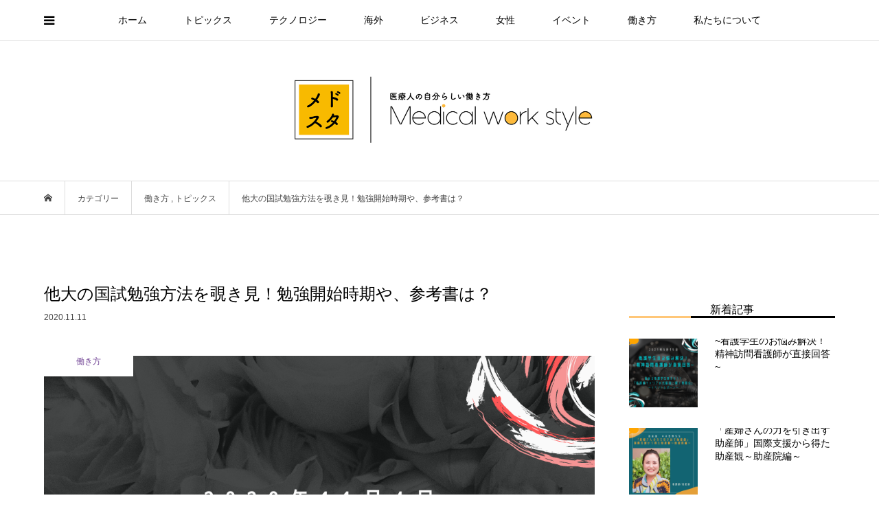

--- FILE ---
content_type: text/html; charset=UTF-8
request_url: https://medicalworkstyle.com/2020/11/11/%E4%BB%96%E5%A4%A7%E3%81%AE%E5%9B%BD%E8%A9%A6%E5%8B%89%E5%BC%B7%E6%96%B9%E6%B3%95%E3%82%92%E8%A6%97%E3%81%8D%E8%A6%8B%EF%BC%81%E5%8B%89%E5%BC%B7%E9%96%8B%E5%A7%8B%E6%99%82%E6%9C%9F%E3%82%84%E3%80%81/
body_size: 19755
content:
<!DOCTYPE html>
<html lang="ja"
	prefix="og: https://ogp.me/ns#" >
<head >
<meta charset="UTF-8">
<meta name="description" content="他大の学生の国試に向けた勉強方法や、他大の学生が先生から教わった大切なことをシェアしたいという思いから、11月4日(水)に「他大の勉強を覗こう！」というイベントが開催されました。">
<meta name="viewport" content="width=device-width">
<title>他大の国試勉強方法を覗き見！勉強開始時期や、参考書は？ | メドスタ</title>
<meta name='robots' content='max-image-preview:large' />

<!-- All In One SEO Pack 3.7.1ob_start_detected [-1,-1] -->
<script type="application/ld+json" class="aioseop-schema">{"@context":"https://schema.org","@graph":[{"@type":"Organization","@id":"https://medicalworkstyle.com/#organization","url":"https://medicalworkstyle.com/","name":"メドスタ","sameAs":[]},{"@type":"WebSite","@id":"https://medicalworkstyle.com/#website","url":"https://medicalworkstyle.com/","name":"メドスタ","publisher":{"@id":"https://medicalworkstyle.com/#organization"},"potentialAction":{"@type":"SearchAction","target":"https://medicalworkstyle.com/?s={search_term_string}","query-input":"required name=search_term_string"}},{"@type":"WebPage","@id":"https://medicalworkstyle.com/2020/11/11/%e4%bb%96%e5%a4%a7%e3%81%ae%e5%9b%bd%e8%a9%a6%e5%8b%89%e5%bc%b7%e6%96%b9%e6%b3%95%e3%82%92%e8%a6%97%e3%81%8d%e8%a6%8b%ef%bc%81%e5%8b%89%e5%bc%b7%e9%96%8b%e5%a7%8b%e6%99%82%e6%9c%9f%e3%82%84%e3%80%81/#webpage","url":"https://medicalworkstyle.com/2020/11/11/%e4%bb%96%e5%a4%a7%e3%81%ae%e5%9b%bd%e8%a9%a6%e5%8b%89%e5%bc%b7%e6%96%b9%e6%b3%95%e3%82%92%e8%a6%97%e3%81%8d%e8%a6%8b%ef%bc%81%e5%8b%89%e5%bc%b7%e9%96%8b%e5%a7%8b%e6%99%82%e6%9c%9f%e3%82%84%e3%80%81/","inLanguage":"ja","name":"他大の国試勉強方法を覗き見！勉強開始時期や、参考書は？","isPartOf":{"@id":"https://medicalworkstyle.com/#website"},"breadcrumb":{"@id":"https://medicalworkstyle.com/2020/11/11/%e4%bb%96%e5%a4%a7%e3%81%ae%e5%9b%bd%e8%a9%a6%e5%8b%89%e5%bc%b7%e6%96%b9%e6%b3%95%e3%82%92%e8%a6%97%e3%81%8d%e8%a6%8b%ef%bc%81%e5%8b%89%e5%bc%b7%e9%96%8b%e5%a7%8b%e6%99%82%e6%9c%9f%e3%82%84%e3%80%81/#breadcrumblist"},"image":{"@type":"ImageObject","@id":"https://medicalworkstyle.com/2020/11/11/%e4%bb%96%e5%a4%a7%e3%81%ae%e5%9b%bd%e8%a9%a6%e5%8b%89%e5%bc%b7%e6%96%b9%e6%b3%95%e3%82%92%e8%a6%97%e3%81%8d%e8%a6%8b%ef%bc%81%e5%8b%89%e5%bc%b7%e9%96%8b%e5%a7%8b%e6%99%82%e6%9c%9f%e3%82%84%e3%80%81/#primaryimage","url":"https://medicalworkstyle.com/wp/wp-content/uploads/2020/11/5e3e74b40488cd38cdc8da22b97c1608.png","width":1080,"height":1080},"primaryImageOfPage":{"@id":"https://medicalworkstyle.com/2020/11/11/%e4%bb%96%e5%a4%a7%e3%81%ae%e5%9b%bd%e8%a9%a6%e5%8b%89%e5%bc%b7%e6%96%b9%e6%b3%95%e3%82%92%e8%a6%97%e3%81%8d%e8%a6%8b%ef%bc%81%e5%8b%89%e5%bc%b7%e9%96%8b%e5%a7%8b%e6%99%82%e6%9c%9f%e3%82%84%e3%80%81/#primaryimage"},"datePublished":"2020-11-11T06:29:51+09:00","dateModified":"2021-01-07T01:32:14+09:00"},{"@type":"Article","@id":"https://medicalworkstyle.com/2020/11/11/%e4%bb%96%e5%a4%a7%e3%81%ae%e5%9b%bd%e8%a9%a6%e5%8b%89%e5%bc%b7%e6%96%b9%e6%b3%95%e3%82%92%e8%a6%97%e3%81%8d%e8%a6%8b%ef%bc%81%e5%8b%89%e5%bc%b7%e9%96%8b%e5%a7%8b%e6%99%82%e6%9c%9f%e3%82%84%e3%80%81/#article","isPartOf":{"@id":"https://medicalworkstyle.com/2020/11/11/%e4%bb%96%e5%a4%a7%e3%81%ae%e5%9b%bd%e8%a9%a6%e5%8b%89%e5%bc%b7%e6%96%b9%e6%b3%95%e3%82%92%e8%a6%97%e3%81%8d%e8%a6%8b%ef%bc%81%e5%8b%89%e5%bc%b7%e9%96%8b%e5%a7%8b%e6%99%82%e6%9c%9f%e3%82%84%e3%80%81/#webpage"},"author":{"@id":"https://medicalworkstyle.com/author/admin/#author"},"headline":"他大の国試勉強方法を覗き見！勉強開始時期や、参考書は？","datePublished":"2020-11-11T06:29:51+09:00","dateModified":"2021-01-07T01:32:14+09:00","commentCount":0,"mainEntityOfPage":{"@id":"https://medicalworkstyle.com/2020/11/11/%e4%bb%96%e5%a4%a7%e3%81%ae%e5%9b%bd%e8%a9%a6%e5%8b%89%e5%bc%b7%e6%96%b9%e6%b3%95%e3%82%92%e8%a6%97%e3%81%8d%e8%a6%8b%ef%bc%81%e5%8b%89%e5%bc%b7%e9%96%8b%e5%a7%8b%e6%99%82%e6%9c%9f%e3%82%84%e3%80%81/#webpage"},"publisher":{"@id":"https://medicalworkstyle.com/#organization"},"articleSection":"働き方, トピックス, 国試, 国家試験, 勉強, admin","image":{"@type":"ImageObject","@id":"https://medicalworkstyle.com/2020/11/11/%e4%bb%96%e5%a4%a7%e3%81%ae%e5%9b%bd%e8%a9%a6%e5%8b%89%e5%bc%b7%e6%96%b9%e6%b3%95%e3%82%92%e8%a6%97%e3%81%8d%e8%a6%8b%ef%bc%81%e5%8b%89%e5%bc%b7%e9%96%8b%e5%a7%8b%e6%99%82%e6%9c%9f%e3%82%84%e3%80%81/#primaryimage","url":"https://medicalworkstyle.com/wp/wp-content/uploads/2020/11/5e3e74b40488cd38cdc8da22b97c1608.png","width":1080,"height":1080}},{"@type":"Person","@id":"https://medicalworkstyle.com/author/admin/#author","name":"admin","sameAs":[],"image":{"@type":"ImageObject","@id":"https://medicalworkstyle.com/#personlogo","url":"https://medicalworkstyle.com/wp/wp-content/plugins/wp-user-avatar/images/wpua-96x96.png","width":96,"height":96,"caption":"admin"}},{"@type":"BreadcrumbList","@id":"https://medicalworkstyle.com/2020/11/11/%e4%bb%96%e5%a4%a7%e3%81%ae%e5%9b%bd%e8%a9%a6%e5%8b%89%e5%bc%b7%e6%96%b9%e6%b3%95%e3%82%92%e8%a6%97%e3%81%8d%e8%a6%8b%ef%bc%81%e5%8b%89%e5%bc%b7%e9%96%8b%e5%a7%8b%e6%99%82%e6%9c%9f%e3%82%84%e3%80%81/#breadcrumblist","itemListElement":[{"@type":"ListItem","position":1,"item":{"@type":"WebPage","@id":"https://medicalworkstyle.com/","url":"https://medicalworkstyle.com/","name":"メドスタ"}},{"@type":"ListItem","position":2,"item":{"@type":"WebPage","@id":"https://medicalworkstyle.com/2020/11/11/%e4%bb%96%e5%a4%a7%e3%81%ae%e5%9b%bd%e8%a9%a6%e5%8b%89%e5%bc%b7%e6%96%b9%e6%b3%95%e3%82%92%e8%a6%97%e3%81%8d%e8%a6%8b%ef%bc%81%e5%8b%89%e5%bc%b7%e9%96%8b%e5%a7%8b%e6%99%82%e6%9c%9f%e3%82%84%e3%80%81/","url":"https://medicalworkstyle.com/2020/11/11/%e4%bb%96%e5%a4%a7%e3%81%ae%e5%9b%bd%e8%a9%a6%e5%8b%89%e5%bc%b7%e6%96%b9%e6%b3%95%e3%82%92%e8%a6%97%e3%81%8d%e8%a6%8b%ef%bc%81%e5%8b%89%e5%bc%b7%e9%96%8b%e5%a7%8b%e6%99%82%e6%9c%9f%e3%82%84%e3%80%81/","name":"他大の国試勉強方法を覗き見！勉強開始時期や、参考書は？"}}]}]}</script>
<link rel="canonical" href="https://medicalworkstyle.com/2020/11/11/他大の国試勉強方法を覗き見！勉強開始時期や、/" />
<meta property="og:type" content="article" />
<meta property="og:title" content="他大の国試勉強方法を覗き見！勉強開始時期や、参考書は？ | メドスタ" />
<meta property="og:description" content="他大の学生の国試に向けた勉強方法や、他大の学生が先生から教わった大切なことをシェアしたいという思いから、11月4日(水)に「他大の勉強を覗こう！」というイベントが開催されました。参加者は事前に下記のフォーマットをダウンロードし、情報を記入。フォーマットを元に発表と質疑応答を行いました。 国試の勉強はマッチング前後に開始 まずは6年生が国試の勉強を始めるタイミングについて議論がなされました。 京都府" />
<meta property="og:url" content="https://medicalworkstyle.com/2020/11/11/他大の国試勉強方法を覗き見！勉強開始時期や、/" />
<meta property="og:site_name" content="メドスタ" />
<meta property="og:image" content="https://medicalworkstyle.com/wp/wp-content/uploads/2020/11/5e3e74b40488cd38cdc8da22b97c1608-1024x1024.png" />
<meta property="article:published_time" content="2020-11-11T06:29:51Z" />
<meta property="article:modified_time" content="2021-01-07T01:32:14Z" />
<meta property="og:image:secure_url" content="https://medicalworkstyle.com/wp/wp-content/uploads/2020/11/5e3e74b40488cd38cdc8da22b97c1608-1024x1024.png" />
<meta name="twitter:card" content="summary_large_image" />
<meta name="twitter:site" content="@MedCareer1111" />
<meta name="twitter:domain" content="twitter.com/MedCareer1111" />
<meta name="twitter:title" content="他大の国試勉強方法を覗き見！勉強開始時期や、参考書は？ | メドスタ" />
<meta name="twitter:description" content="他大の学生の国試に向けた勉強方法や、他大の学生が先生から教わった大切なことをシェアしたいという思いから、11月4日(水)に「他大の勉強を覗こう！」というイベントが開催されました。参加者は事前に下記のフォーマットをダウンロードし、情報を記入。フォーマットを元に発表と質疑応答を行いました。 国試の勉強はマッチング前後に開始 まずは6年生が国試の勉強を始めるタイミングについて議論がなされました。 京都府" />
<meta name="twitter:image" content="https://medicalworkstyle.com/wp/wp-content/uploads/2020/11/5e3e74b40488cd38cdc8da22b97c1608-1024x1024.png" />
<!-- All In One SEO Pack -->
<link rel='dns-prefetch' href='//use.fontawesome.com' />
<link rel='dns-prefetch' href='//s.w.org' />
<link rel="alternate" type="application/rss+xml" title="メドスタ &raquo; 他大の国試勉強方法を覗き見！勉強開始時期や、参考書は？ のコメントのフィード" href="https://medicalworkstyle.com/2020/11/11/%e4%bb%96%e5%a4%a7%e3%81%ae%e5%9b%bd%e8%a9%a6%e5%8b%89%e5%bc%b7%e6%96%b9%e6%b3%95%e3%82%92%e8%a6%97%e3%81%8d%e8%a6%8b%ef%bc%81%e5%8b%89%e5%bc%b7%e9%96%8b%e5%a7%8b%e6%99%82%e6%9c%9f%e3%82%84%e3%80%81/feed/" />
<link rel='stylesheet' id='eo-leaflet.js-css'  href='https://medicalworkstyle.com/wp/wp-content/plugins/event-organiser/lib/leaflet/leaflet.min.css?ver=1.4.0' type='text/css' media='all' />
<style id='eo-leaflet.js-inline-css' type='text/css'>
.leaflet-popup-close-button{box-shadow:none!important;}
</style>
<link rel='stylesheet' id='snow-monkey-blocks/child-pages/nopro-css'  href='https://medicalworkstyle.com/wp/wp-content/plugins/snow-monkey-blocks/dist/block/child-pages/nopro.css?ver=1583306629' type='text/css' media='all' />
<link rel='stylesheet' id='snow-monkey-blocks/contents-outline/nopro-css'  href='https://medicalworkstyle.com/wp/wp-content/plugins/snow-monkey-blocks/dist/block/contents-outline/nopro.css?ver=1583306629' type='text/css' media='all' />
<link rel='stylesheet' id='snow-monkey-blocks/like-me-box/nopro-css'  href='https://medicalworkstyle.com/wp/wp-content/plugins/snow-monkey-blocks/dist/block/like-me-box/nopro.css?ver=1583306629' type='text/css' media='all' />
<link rel='stylesheet' id='snow-monkey-blocks/pickup-slider/nopro-css'  href='https://medicalworkstyle.com/wp/wp-content/plugins/snow-monkey-blocks/dist/block/pickup-slider/nopro.css?ver=1583306629' type='text/css' media='all' />
<link rel='stylesheet' id='snow-monkey-blocks/recent-posts/nopro-css'  href='https://medicalworkstyle.com/wp/wp-content/plugins/snow-monkey-blocks/dist/block/recent-posts/nopro.css?ver=1583306629' type='text/css' media='all' />
<link rel='stylesheet' id='snow-monkey-blocks/section/nopro-css'  href='https://medicalworkstyle.com/wp/wp-content/plugins/snow-monkey-blocks/dist/block/section/nopro.css?ver=1583306629' type='text/css' media='all' />
<link rel='stylesheet' id='snow-monkey-blocks/taxonomy-posts/nopro-css'  href='https://medicalworkstyle.com/wp/wp-content/plugins/snow-monkey-blocks/dist/block/taxonomy-posts/nopro.css?ver=1583306629' type='text/css' media='all' />
<link rel='stylesheet' id='wp-block-library-css'  href='https://medicalworkstyle.com/wp/wp-includes/css/dist/block-library/style.min.css?ver=5.7.14' type='text/css' media='all' />
<link rel='stylesheet' id='snow-monkey-blocks-css'  href='https://medicalworkstyle.com/wp/wp-content/plugins/snow-monkey-blocks/dist/css/blocks.css?ver=1583306629' type='text/css' media='all' />
<link rel='stylesheet' id='snow-monkey-blocks/accordion-css'  href='https://medicalworkstyle.com/wp/wp-content/plugins/snow-monkey-blocks/dist/block/accordion/style.css?ver=1583306629' type='text/css' media='all' />
<link rel='stylesheet' id='snow-monkey-blocks/alert-css'  href='https://medicalworkstyle.com/wp/wp-content/plugins/snow-monkey-blocks/dist/block/alert/style.css?ver=1583306629' type='text/css' media='all' />
<link rel='stylesheet' id='snow-monkey-blocks/balloon-css'  href='https://medicalworkstyle.com/wp/wp-content/plugins/snow-monkey-blocks/dist/block/balloon/style.css?ver=1583306629' type='text/css' media='all' />
<link rel='stylesheet' id='snow-monkey-blocks/box-css'  href='https://medicalworkstyle.com/wp/wp-content/plugins/snow-monkey-blocks/dist/block/box/style.css?ver=1583306629' type='text/css' media='all' />
<link rel='stylesheet' id='snow-monkey-blocks/btn-box-css'  href='https://medicalworkstyle.com/wp/wp-content/plugins/snow-monkey-blocks/dist/block/btn-box/style.css?ver=1583306629' type='text/css' media='all' />
<link rel='stylesheet' id='snow-monkey-blocks/btn-css'  href='https://medicalworkstyle.com/wp/wp-content/plugins/snow-monkey-blocks/dist/block/btn/style.css?ver=1583306629' type='text/css' media='all' />
<link rel='stylesheet' id='snow-monkey-blocks/categories-list-css'  href='https://medicalworkstyle.com/wp/wp-content/plugins/snow-monkey-blocks/dist/block/categories-list/style.css?ver=1583306629' type='text/css' media='all' />
<link rel='stylesheet' id='snow-monkey-blocks/countdown-css'  href='https://medicalworkstyle.com/wp/wp-content/plugins/snow-monkey-blocks/dist/block/countdown/style.css?ver=1583306629' type='text/css' media='all' />
<link rel='stylesheet' id='snow-monkey-blocks/directory-structure-css'  href='https://medicalworkstyle.com/wp/wp-content/plugins/snow-monkey-blocks/dist/block/directory-structure/style.css?ver=1583306629' type='text/css' media='all' />
<link rel='stylesheet' id='snow-monkey-blocks/evaluation-star-css'  href='https://medicalworkstyle.com/wp/wp-content/plugins/snow-monkey-blocks/dist/block/evaluation-star/style.css?ver=1583306629' type='text/css' media='all' />
<link rel='stylesheet' id='snow-monkey-blocks/faq-css'  href='https://medicalworkstyle.com/wp/wp-content/plugins/snow-monkey-blocks/dist/block/faq/style.css?ver=1583306629' type='text/css' media='all' />
<link rel='stylesheet' id='snow-monkey-blocks/items-css'  href='https://medicalworkstyle.com/wp/wp-content/plugins/snow-monkey-blocks/dist/block/items/style.css?ver=1583306629' type='text/css' media='all' />
<link rel='stylesheet' id='snow-monkey-blocks/list-css'  href='https://medicalworkstyle.com/wp/wp-content/plugins/snow-monkey-blocks/dist/block/list/style.css?ver=1583306629' type='text/css' media='all' />
<link rel='stylesheet' id='snow-monkey-blocks/media-text-css'  href='https://medicalworkstyle.com/wp/wp-content/plugins/snow-monkey-blocks/dist/block/media-text/style.css?ver=1583306629' type='text/css' media='all' />
<link rel='stylesheet' id='snow-monkey-blocks/panels-css'  href='https://medicalworkstyle.com/wp/wp-content/plugins/snow-monkey-blocks/dist/block/panels/style.css?ver=1583306629' type='text/css' media='all' />
<link rel='stylesheet' id='snow-monkey-blocks/price-menu-css'  href='https://medicalworkstyle.com/wp/wp-content/plugins/snow-monkey-blocks/dist/block/price-menu/style.css?ver=1583306629' type='text/css' media='all' />
<link rel='stylesheet' id='snow-monkey-blocks/pricing-table-css'  href='https://medicalworkstyle.com/wp/wp-content/plugins/snow-monkey-blocks/dist/block/pricing-table/style.css?ver=1583306629' type='text/css' media='all' />
<link rel='stylesheet' id='snow-monkey-blocks/rating-box-css'  href='https://medicalworkstyle.com/wp/wp-content/plugins/snow-monkey-blocks/dist/block/rating-box/style.css?ver=1583306629' type='text/css' media='all' />
<link rel='stylesheet' id='snow-monkey-blocks/section-break-the-grid-css'  href='https://medicalworkstyle.com/wp/wp-content/plugins/snow-monkey-blocks/dist/block/section-break-the-grid/style.css?ver=1583306629' type='text/css' media='all' />
<link rel='stylesheet' id='snow-monkey-blocks/section-side-heading-css'  href='https://medicalworkstyle.com/wp/wp-content/plugins/snow-monkey-blocks/dist/block/section-side-heading/style.css?ver=1583306629' type='text/css' media='all' />
<link rel='stylesheet' id='snow-monkey-blocks/section-with-bgimage-css'  href='https://medicalworkstyle.com/wp/wp-content/plugins/snow-monkey-blocks/dist/block/section-with-bgimage/style.css?ver=1583306629' type='text/css' media='all' />
<link rel='stylesheet' id='snow-monkey-blocks/section-with-bgvideo-css'  href='https://medicalworkstyle.com/wp/wp-content/plugins/snow-monkey-blocks/dist/block/section-with-bgvideo/style.css?ver=1583306629' type='text/css' media='all' />
<link rel='stylesheet' id='snow-monkey-blocks/section-css'  href='https://medicalworkstyle.com/wp/wp-content/plugins/snow-monkey-blocks/dist/block/section/style.css?ver=1583306629' type='text/css' media='all' />
<link rel='stylesheet' id='snow-monkey-blocks/slider-css'  href='https://medicalworkstyle.com/wp/wp-content/plugins/snow-monkey-blocks/dist/block/slider/style.css?ver=1583306629' type='text/css' media='all' />
<link rel='stylesheet' id='snow-monkey-blocks/step-css'  href='https://medicalworkstyle.com/wp/wp-content/plugins/snow-monkey-blocks/dist/block/step/style.css?ver=1583306629' type='text/css' media='all' />
<link rel='stylesheet' id='snow-monkey-blocks/testimonial-css'  href='https://medicalworkstyle.com/wp/wp-content/plugins/snow-monkey-blocks/dist/block/testimonial/style.css?ver=1583306629' type='text/css' media='all' />
<link rel='stylesheet' id='snow-monkey-blocks/thumbnail-gallery-css'  href='https://medicalworkstyle.com/wp/wp-content/plugins/snow-monkey-blocks/dist/block/thumbnail-gallery/style.css?ver=1583306629' type='text/css' media='all' />
<link rel='stylesheet' id='liquid-block-speech-css'  href='https://medicalworkstyle.com/wp/wp-content/plugins/liquid-speech-balloon/css/block.css?ver=5.7.14' type='text/css' media='all' />
<link rel='stylesheet' id='slick-carousel-css'  href='https://medicalworkstyle.com/wp/wp-content/plugins/snow-monkey-blocks/dist/packages/slick/slick.css?ver=1583306629' type='text/css' media='all' />
<link rel='stylesheet' id='slick-carousel-theme-css'  href='https://medicalworkstyle.com/wp/wp-content/plugins/snow-monkey-blocks/dist/packages/slick/slick-theme.css?ver=1583306629' type='text/css' media='all' />
<link rel='stylesheet' id='snow-monkey-blocks-fallback-css'  href='https://medicalworkstyle.com/wp/wp-content/plugins/snow-monkey-blocks/dist/css/fallback.css?ver=1583306629' type='text/css' media='all' />
<link rel='stylesheet' id='contact-form-7-css'  href='https://medicalworkstyle.com/wp/wp-content/plugins/contact-form-7/includes/css/styles.css?ver=5.1.6' type='text/css' media='all' />
<link rel='stylesheet' id='contact-form-7-confirm-css'  href='https://medicalworkstyle.com/wp/wp-content/plugins/contact-form-7-add-confirm/includes/css/styles.css?ver=5.1' type='text/css' media='all' />
<link rel='stylesheet' id='toc-screen-css'  href='https://medicalworkstyle.com/wp/wp-content/plugins/table-of-contents-plus/screen.min.css?ver=2002' type='text/css' media='all' />
<link rel='stylesheet' id='tcd-maps-css'  href='https://medicalworkstyle.com/wp/wp-content/plugins/tcd-google-maps/admin.css?ver=5.7.14' type='text/css' media='all' />
<link rel='stylesheet' id='bloom-style-css'  href='https://medicalworkstyle.com/wp/wp-content/themes/bloom_tcd053/style.css?ver=1.2.1' type='text/css' media='all' />
<link rel='stylesheet' id='bloom-slick-css'  href='https://medicalworkstyle.com/wp/wp-content/themes/bloom_tcd053/css/slick.min.css?ver=5.7.14' type='text/css' media='all' />
<link rel='stylesheet' id='bloom-responsive-css'  href='https://medicalworkstyle.com/wp/wp-content/themes/bloom_tcd053/responsive.css?ver=1.2.1' type='text/css' media='all' />
<link rel='stylesheet' id='fancybox-css'  href='https://medicalworkstyle.com/wp/wp-content/plugins/easy-fancybox/css/jquery.fancybox.min.css?ver=1.3.24' type='text/css' media='screen' />
<link rel='stylesheet' id='font-awesome-official-css'  href='https://use.fontawesome.com/releases/v5.15.1/css/all.css' type='text/css' media='all' integrity="sha384-vp86vTRFVJgpjF9jiIGPEEqYqlDwgyBgEF109VFjmqGmIY/Y4HV4d3Gp2irVfcrp" crossorigin="anonymous" />
<link rel='stylesheet' id='sccss_style-css'  href='https://medicalworkstyle.com/?sccss=1&#038;ver=5.7.14' type='text/css' media='all' />
<link rel='stylesheet' id='font-awesome-official-v4shim-css'  href='https://use.fontawesome.com/releases/v5.15.1/css/v4-shims.css' type='text/css' media='all' integrity="sha384-WCuYjm/u5NsK4s/NfnJeHuMj6zzN2HFyjhBu/SnZJj7eZ6+ds4zqIM3wYgL59Clf" crossorigin="anonymous" />
<style id='font-awesome-official-v4shim-inline-css' type='text/css'>
@font-face {
font-family: "FontAwesome";
src: url("https://use.fontawesome.com/releases/v5.15.1/webfonts/fa-brands-400.eot"),
		url("https://use.fontawesome.com/releases/v5.15.1/webfonts/fa-brands-400.eot?#iefix") format("embedded-opentype"),
		url("https://use.fontawesome.com/releases/v5.15.1/webfonts/fa-brands-400.woff2") format("woff2"),
		url("https://use.fontawesome.com/releases/v5.15.1/webfonts/fa-brands-400.woff") format("woff"),
		url("https://use.fontawesome.com/releases/v5.15.1/webfonts/fa-brands-400.ttf") format("truetype"),
		url("https://use.fontawesome.com/releases/v5.15.1/webfonts/fa-brands-400.svg#fontawesome") format("svg");
}

@font-face {
font-family: "FontAwesome";
src: url("https://use.fontawesome.com/releases/v5.15.1/webfonts/fa-solid-900.eot"),
		url("https://use.fontawesome.com/releases/v5.15.1/webfonts/fa-solid-900.eot?#iefix") format("embedded-opentype"),
		url("https://use.fontawesome.com/releases/v5.15.1/webfonts/fa-solid-900.woff2") format("woff2"),
		url("https://use.fontawesome.com/releases/v5.15.1/webfonts/fa-solid-900.woff") format("woff"),
		url("https://use.fontawesome.com/releases/v5.15.1/webfonts/fa-solid-900.ttf") format("truetype"),
		url("https://use.fontawesome.com/releases/v5.15.1/webfonts/fa-solid-900.svg#fontawesome") format("svg");
}

@font-face {
font-family: "FontAwesome";
src: url("https://use.fontawesome.com/releases/v5.15.1/webfonts/fa-regular-400.eot"),
		url("https://use.fontawesome.com/releases/v5.15.1/webfonts/fa-regular-400.eot?#iefix") format("embedded-opentype"),
		url("https://use.fontawesome.com/releases/v5.15.1/webfonts/fa-regular-400.woff2") format("woff2"),
		url("https://use.fontawesome.com/releases/v5.15.1/webfonts/fa-regular-400.woff") format("woff"),
		url("https://use.fontawesome.com/releases/v5.15.1/webfonts/fa-regular-400.ttf") format("truetype"),
		url("https://use.fontawesome.com/releases/v5.15.1/webfonts/fa-regular-400.svg#fontawesome") format("svg");
unicode-range: U+F004-F005,U+F007,U+F017,U+F022,U+F024,U+F02E,U+F03E,U+F044,U+F057-F059,U+F06E,U+F070,U+F075,U+F07B-F07C,U+F080,U+F086,U+F089,U+F094,U+F09D,U+F0A0,U+F0A4-F0A7,U+F0C5,U+F0C7-F0C8,U+F0E0,U+F0EB,U+F0F3,U+F0F8,U+F0FE,U+F111,U+F118-F11A,U+F11C,U+F133,U+F144,U+F146,U+F14A,U+F14D-F14E,U+F150-F152,U+F15B-F15C,U+F164-F165,U+F185-F186,U+F191-F192,U+F1AD,U+F1C1-F1C9,U+F1CD,U+F1D8,U+F1E3,U+F1EA,U+F1F6,U+F1F9,U+F20A,U+F247-F249,U+F24D,U+F254-F25B,U+F25D,U+F267,U+F271-F274,U+F279,U+F28B,U+F28D,U+F2B5-F2B6,U+F2B9,U+F2BB,U+F2BD,U+F2C1-F2C2,U+F2D0,U+F2D2,U+F2DC,U+F2ED,U+F328,U+F358-F35B,U+F3A5,U+F3D1,U+F410,U+F4AD;
}
</style>
<script type='text/javascript' src='https://medicalworkstyle.com/wp/wp-includes/js/jquery/jquery.min.js?ver=3.5.1' id='jquery-core-js'></script>
<script type='text/javascript' src='https://medicalworkstyle.com/wp/wp-includes/js/jquery/jquery-migrate.min.js?ver=3.3.2' id='jquery-migrate-js'></script>
<link rel="https://api.w.org/" href="https://medicalworkstyle.com/wp-json/" /><link rel="alternate" type="application/json" href="https://medicalworkstyle.com/wp-json/wp/v2/posts/5650" /><link rel="EditURI" type="application/rsd+xml" title="RSD" href="https://medicalworkstyle.com/wp/xmlrpc.php?rsd" />
<link rel="wlwmanifest" type="application/wlwmanifest+xml" href="https://medicalworkstyle.com/wp/wp-includes/wlwmanifest.xml" /> 
<meta name="generator" content="WordPress 5.7.14" />
<link rel='shortlink' href='https://medicalworkstyle.com/?p=5650' />
<link rel="alternate" type="application/json+oembed" href="https://medicalworkstyle.com/wp-json/oembed/1.0/embed?url=https%3A%2F%2Fmedicalworkstyle.com%2F2020%2F11%2F11%2F%25e4%25bb%2596%25e5%25a4%25a7%25e3%2581%25ae%25e5%259b%25bd%25e8%25a9%25a6%25e5%258b%2589%25e5%25bc%25b7%25e6%2596%25b9%25e6%25b3%2595%25e3%2582%2592%25e8%25a6%2597%25e3%2581%258d%25e8%25a6%258b%25ef%25bc%2581%25e5%258b%2589%25e5%25bc%25b7%25e9%2596%258b%25e5%25a7%258b%25e6%2599%2582%25e6%259c%259f%25e3%2582%2584%25e3%2580%2581%2F" />
<link rel="alternate" type="text/xml+oembed" href="https://medicalworkstyle.com/wp-json/oembed/1.0/embed?url=https%3A%2F%2Fmedicalworkstyle.com%2F2020%2F11%2F11%2F%25e4%25bb%2596%25e5%25a4%25a7%25e3%2581%25ae%25e5%259b%25bd%25e8%25a9%25a6%25e5%258b%2589%25e5%25bc%25b7%25e6%2596%25b9%25e6%25b3%2595%25e3%2582%2592%25e8%25a6%2597%25e3%2581%258d%25e8%25a6%258b%25ef%25bc%2581%25e5%258b%2589%25e5%25bc%25b7%25e9%2596%258b%25e5%25a7%258b%25e6%2599%2582%25e6%259c%259f%25e3%2582%2584%25e3%2580%2581%2F&#038;format=xml" />
<!-- Global site tag (gtag.js) - Google Analytics -->
<script async src="https://www.googletagmanager.com/gtag/js?id=UA-171422131-1"></script>
<script>
  window.dataLayer = window.dataLayer || [];
  function gtag(){dataLayer.push(arguments);}
  gtag('js', new Date());

  gtag('config', 'UA-171422131-1');
</script><style type="text/css">.liquid-speech-balloon-01 .liquid-speech-balloon-avatar { background-image: url("https://medicalworkstyle.com/wp/wp-content/uploads/2020/10/IMG_7532-scaled-e1602749161442.jpg"); } .liquid-speech-balloon-02 .liquid-speech-balloon-avatar { background-image: url("https://medicalworkstyle.com/wp/wp-content/uploads/2020/10/48412237_2060186187605632_3128414372649500672_n-e1602749255632.jpg"); } .liquid-speech-balloon-03 .liquid-speech-balloon-avatar { background-image: url("https://medicalworkstyle.com/wp/wp-content/uploads/2020/11/25960d838a89919e90510a277001edff-e1606212437875.jpg"); } .liquid-speech-balloon-04 .liquid-speech-balloon-avatar { background-image: url("https://medicalworkstyle.com/wp/wp-content/uploads/2019/04/cef5ed5260589fd7b528dfe73ea3a28f-e1556504309370.jpg"); } .liquid-speech-balloon-05 .liquid-speech-balloon-avatar { background-image: url("https://medicalworkstyle.com/wp/wp-content/uploads/2019/04/547ea1d9e168abc5dab7e079c7fb5466-e1556503772730.jpg"); } .liquid-speech-balloon-06 .liquid-speech-balloon-avatar { background-image: url("https://medicalworkstyle.com/wp/wp-content/uploads/2021/04/IMG_BD4B12F0D301-1.jpeg"); } .liquid-speech-balloon-07 .liquid-speech-balloon-avatar { background-image: url("https://medicalworkstyle.com/wp/wp-content/uploads/2019/03/48fab31ca4f2c289a395569981bef359.png"); } .liquid-speech-balloon-08 .liquid-speech-balloon-avatar { background-image: url("https://medicalworkstyle.com/wp/wp-content/uploads/2019/04/e60f835af859da3bb9069db77746315a.png"); } .liquid-speech-balloon-09 .liquid-speech-balloon-avatar { background-image: url("https://medicalworkstyle.com/wp/wp-content/uploads/2020/11/4619cabc86cfc9291d726fe756da90d3.png"); } .liquid-speech-balloon-10 .liquid-speech-balloon-avatar { background-image: url("https://medicalworkstyle.com/wp/wp-content/uploads/2020/08/S__29122565.jpg"); } .liquid-speech-balloon-11 .liquid-speech-balloon-avatar { background-image: url("https://medicalworkstyle.com/wp/wp-content/uploads/2020/12/040423cbaa39e96da72757aad896ec51.jpg"); } .liquid-speech-balloon-12 .liquid-speech-balloon-avatar { background-image: url("https://medicalworkstyle.com/wp/wp-content/uploads/2021/02/5c4d0a84b1a861b2da148f0405d84a4c-e1612157093515.jpg"); } </style>
<style type="text/css">.liquid-speech-balloon-01 .liquid-speech-balloon-avatar::after { content: "伊藤"; } .liquid-speech-balloon-02 .liquid-speech-balloon-avatar::after { content: "渡邊"; } .liquid-speech-balloon-03 .liquid-speech-balloon-avatar::after { content: "陳"; } .liquid-speech-balloon-04 .liquid-speech-balloon-avatar::after { content: "吉田先生"; } .liquid-speech-balloon-05 .liquid-speech-balloon-avatar::after { content: "吉富"; } .liquid-speech-balloon-06 .liquid-speech-balloon-avatar::after { content: "Johnさん"; } .liquid-speech-balloon-07 .liquid-speech-balloon-avatar::after { content: "田先生"; } .liquid-speech-balloon-08 .liquid-speech-balloon-avatar::after { content: "志賀先生"; } .liquid-speech-balloon-09 .liquid-speech-balloon-avatar::after { content: "小崎"; } .liquid-speech-balloon-10 .liquid-speech-balloon-avatar::after { content: "横田"; } .liquid-speech-balloon-11 .liquid-speech-balloon-avatar::after { content: "中原"; } .liquid-speech-balloon-12 .liquid-speech-balloon-avatar::after { content: "髙橋"; } </style>
<style type="text/css">div#toc_container {background: #eeeeee;border: 1px solid #aaaaaa;width: 100%;}div#toc_container p.toc_title a:hover,div#toc_container ul.toc_list a:hover {color: #f8973a;}div#toc_container p.toc_title a:hover,div#toc_container ul.toc_list a:hover {color: #f8973a;}</style><style>
.c-comment__form-submit:hover, c-comment__password-protected, .p-pagetop a, .slick-dots li.slick-active button, .slick-dots li:hover button { background-color: #000000; }
.p-entry__pickup, .p-entry__related, .p-widget__title, .slick-dots li.slick-active button, .slick-dots li:hover button { border-color: #000000; }
.p-index-tab__item.is-active, .p-index-tab__item:hover { border-bottom-color: #000000; }
.c-comment__tab-item.is-active a, .c-comment__tab-item a:hover, .c-comment__tab-item.is-active p { background-color: rgba(0, 0, 0, 0.7); }
.c-comment__tab-item.is-active a:after, .c-comment__tab-item.is-active p:after { border-top-color: rgba(0, 0, 0, 0.7); }
.p-article__meta, .p-blog-list__item-excerpt, .p-ranking-list__item-excerpt, .p-author__views, .p-page-links a, .p-page-links .p-page-links__title, .p-pager__item span { color: #666666; }
.p-page-links > span, .p-page-links a:hover, .p-entry__next-page__link { background-color: #666666; }
.p-page-links > span, .p-page-links a { border-color: #666666; }

a:hover, a:hover .p-article__title, .p-global-nav > li:hover > a, .p-global-nav > li.current-menu-item > a, .p-global-nav > li.is-active > a, .p-breadcrumb a:hover, .p-widget-categories .has-children .toggle-children:hover::before, .p-footer-widget-area .p-siteinfo .p-social-nav li a:hover, .p-footer-widget-area__default .p-siteinfo .p-social-nav li a:hover { color: #aaaaaa; }
.p-global-nav .sub-menu a:hover, .p-global-nav .sub-menu .current-menu-item > a, .p-megamenu a.p-megamenu__hover:hover, .p-entry__next-page__link:hover, .c-pw__btn:hover { background: #aaaaaa; }
.p-entry__date, .p-entry__body, .p-author__desc, .p-breadcrumb, .p-breadcrumb a { color: #444444; }
.p-entry__body a { color: #1e73be; }
.p-entry__body a:hover { color: #aaaaaa; }
.p-float-native-ad-label { background: #999999; color: #ffffff; font-size: 11px; }
.p-category-item--7, .cat-item-7> a, .cat-item-7 .toggle-children { color: #119898; }
.p-category-item--8, .cat-item-8> a, .cat-item-8 .toggle-children { color: #42944a; }
.p-category-item--9, .cat-item-9> a, .cat-item-9 .toggle-children { color: #1a54e6; }
.p-category-item--10, .cat-item-10> a, .cat-item-10 .toggle-children { color: #e5659a; }
.p-category-item--16, .cat-item-16> a, .cat-item-16 .toggle-children { color: #e6871a; }
.p-category-item--29, .cat-item-29> a, .cat-item-29 .toggle-children { color: #704294; }
.p-category-item--36, .cat-item-36> a, .cat-item-36 .toggle-children { color: #af3b3b; }
body { font-family: "Segoe UI", Verdana, "游ゴシック", YuGothic, "Hiragino Kaku Gothic ProN", Meiryo, sans-serif; }
.p-logo, .p-entry__title, .p-article__title, .p-article__title__overlay, .p-headline, .p-page-header__title, .p-widget__title, .p-sidemenu .p-siteinfo__title, .p-index-slider__item-catch, .p-header-video__caption-catch, .p-footer-blog__catch, .p-footer-cta__catch {
font-family: "Segoe UI", Verdana, "游ゴシック", YuGothic, "Hiragino Kaku Gothic ProN", Meiryo, sans-serif;
}
.c-load--type3 i { background: #545454; }
.p-hover-effect--type1:hover img { -webkit-transform: scale(1.2); transform: scale(1.2); }
.p-hover-effect--type2 img { margin-left: -8px; }
.p-hover-effect--type2:hover img { margin-left: 8px; }
.p-hover-effect--type1 .p-article__overlay { background: rgba(0, 0, 0, 0.5); }
.p-hover-effect--type2:hover img { opacity: 0.5 }
.p-hover-effect--type2 .p-hover-effect__image { background: #000000; }
.p-hover-effect--type2 .p-article__overlay { background: rgba(0, 0, 0, 0.5); }
.p-hover-effect--type3 .p-hover-effect__image { background: #000000; }
.p-hover-effect--type3:hover img { opacity: 0.5; }
.p-hover-effect--type3 .p-article__overlay { background: rgba(0, 0, 0, 0.5); }
.p-entry__title { font-size: 24px; }
.p-entry__body, .p-entry__body p { font-size: 16px; }
.l-header__bar { background: rgba(255, 255, 255, 0.8); }
.l-header__bar > .l-inner > a, .p-global-nav > li > a { color: #000000; }
.l-header__logo--text a { color: #000000; font-size: 32px; }
.l-footer .p-siteinfo .p-logo { font-size: 32px; }
.p-footer-cta__btn { background: #000000; color: #ffffff; }
.p-footer-cta__btn:hover { background: #666666; color: #ffffff; }
@media only screen and (max-width: 1200px) {
	.l-header__logo--mobile.l-header__logo--text a { font-size: 24px; }
	.p-global-nav { background-color: rgba(0,0,0, 0.8); }
}
@media only screen and (max-width: 991px) {
	.l-footer .p-siteinfo .p-logo { font-size: 24px; }
	.p-copyright { background-color: #000000; }
	.p-pagetop a { background-color: #666666; }
}
#site_info_widget-5 .p-siteinfo__button { background: #000000; color: #ffffff; }
#site_info_widget-5 .p-siteinfo__button:hover { background: #000000; color: #ffffff; }
.p-header__logo .p-logo img {
    margin: 0 auto;
}
@media only screen and (max-width: 991px){
.p-header__logo--mobile .p-logo img{
    width: 265px;
}
}</style>
<style type="text/css">

</style>
<link rel="icon" href="https://medicalworkstyle.com/wp/wp-content/uploads/2019/03/cropped-eca502ed84035d7e20c2e3735154c903-32x32.png" sizes="32x32" />
<link rel="icon" href="https://medicalworkstyle.com/wp/wp-content/uploads/2019/03/cropped-eca502ed84035d7e20c2e3735154c903-192x192.png" sizes="192x192" />
<link rel="apple-touch-icon" href="https://medicalworkstyle.com/wp/wp-content/uploads/2019/03/cropped-eca502ed84035d7e20c2e3735154c903-180x180.png" />
<meta name="msapplication-TileImage" content="https://medicalworkstyle.com/wp/wp-content/uploads/2019/03/cropped-eca502ed84035d7e20c2e3735154c903-270x270.png" />
		<style type="text/css" id="wp-custom-css">
			.p-widget {
    margin-bottom: 50px;
    font-size: 14px;
    line-height: 1;
}

.p-widget__title {
    border-top: 0px solid #000;
    font-size: 16px;
    font-weight: 400;
    line-height: 1.2;
    margin-bottom: 30px;
    padding-top: 30px;
    text-align: center;
}

.p-widget .searchform #searchsubmit {
    background: none transparent;
    color: #FFA500;
    cursor: pointer;
    font-size: 0;
    position: absolute;
    top: 0;
    right: 0;
    width: 45px;
    height: 45px;
    z-index: 0;
}

h3 {
    position: relative;
    color: #000;
    text-shadow: 0 0 8px white;
}		</style>
		<style id="tt-easy-google-font-styles" type="text/css">p { }
h1 { }
h2 { }
h3 { }
h4 { }
h5 { }
h6 { }
</style></head>
<body data-rsssl=1 class="post-template-default single single-post postid-5650 single-format-standard is-responsive l-header__fix l-has-sidemenu elementor-default">
<div id="site_loader_overlay">
	<div id="site_loader_animation" class="c-load--type3">
				<i></i><i></i><i></i><i></i>
			</div>
</div>
<div id="site_wrap">
	<header id="js-header" class="l-header">
		<div class="l-header__bar">
			<div class="l-inner">
				<div class="p-logo l-header__logo l-header__logo--mobile l-header__logo--retina">
					<a href="https://medicalworkstyle.com/"><img src="https://medicalworkstyle.com/wp/wp-content/uploads/2020/03/fb8870748e3cdc672d5b5c7c8e41f0bf.png" alt="メドスタ" width="203"></a>
				</div>
<nav class="menu-global-container"><ul id="js-global-nav" class="p-global-nav u-clearfix"><li id="menu-item-4717" class="menu-item menu-item-type-custom menu-item-object-custom menu-item-home menu-item-4717"><a href="https://medicalworkstyle.com/">ホーム<span></span></a></li>
<li id="menu-item-5326" class="menu-item menu-item-type-taxonomy menu-item-object-category current-post-ancestor current-menu-parent current-post-parent menu-item-5326"><a href="https://medicalworkstyle.com/category/%e3%83%88%e3%83%94%e3%83%83%e3%82%af%e3%82%b9/">トピックス<span></span></a></li>
<li id="menu-item-4711" class="menu-item menu-item-type-taxonomy menu-item-object-category menu-item-4711"><a href="https://medicalworkstyle.com/category/%e3%83%86%e3%82%af%e3%83%8e%e3%83%ad%e3%82%b8%e3%83%bc/">テクノロジー<span></span></a></li>
<li id="menu-item-4712" class="menu-item menu-item-type-taxonomy menu-item-object-category menu-item-4712"><a href="https://medicalworkstyle.com/category/%e6%b5%b7%e5%a4%96/">海外<span></span></a></li>
<li id="menu-item-4713" class="menu-item menu-item-type-taxonomy menu-item-object-category menu-item-4713"><a href="https://medicalworkstyle.com/category/%e3%83%93%e3%82%b8%e3%83%8d%e3%82%b9/">ビジネス<span></span></a></li>
<li id="menu-item-4714" class="menu-item menu-item-type-taxonomy menu-item-object-category menu-item-4714"><a href="https://medicalworkstyle.com/category/%e5%a5%b3%e6%80%a7/">女性<span></span></a></li>
<li id="menu-item-5324" class="menu-item menu-item-type-taxonomy menu-item-object-category menu-item-5324"><a href="https://medicalworkstyle.com/category/%e3%82%a4%e3%83%99%e3%83%b3%e3%83%88/">イベント<span></span></a></li>
<li id="menu-item-4716" class="menu-item menu-item-type-taxonomy menu-item-object-category current-post-ancestor current-menu-parent current-post-parent menu-item-4716"><a href="https://medicalworkstyle.com/category/%e5%83%8d%e3%81%8d%e6%96%b9/">働き方<span></span></a></li>
<li id="menu-item-4833" class="menu-item menu-item-type-custom menu-item-object-custom menu-item-has-children menu-item-4833"><a href="#">私たちについて<span></span></a>
<ul class="sub-menu">
	<li id="menu-item-4834" class="menu-item menu-item-type-post_type menu-item-object-page menu-item-4834"><a href="https://medicalworkstyle.com/concept/">CONCEPT<span></span></a></li>
	<li id="menu-item-5676" class="menu-item menu-item-type-post_type menu-item-object-page menu-item-5676"><a href="https://medicalworkstyle.com/adviser1/">ADVISER<span></span></a></li>
	<li id="menu-item-4838" class="menu-item menu-item-type-post_type menu-item-object-page menu-item-4838"><a href="https://medicalworkstyle.com/about/">ABOUT　<span></span></a></li>
	<li id="menu-item-4836" class="menu-item menu-item-type-post_type menu-item-object-page menu-item-4836"><a href="https://medicalworkstyle.com/%e3%83%a1%e3%83%b3%e3%83%90%e3%83%bc%e7%b4%b9%e4%bb%8b/">MEMBER<span></span></a></li>
	<li id="menu-item-4837" class="menu-item menu-item-type-post_type menu-item-object-page menu-item-4837"><a href="https://medicalworkstyle.com/contact/">CONTACT<span></span></a></li>
</ul>
</li>
</ul></nav>				<a href="#" id="js-menu-button" class="p-menu-button c-menu-button u-visible-lg"></a>
				<a href="#" id="js-sidemenu-button" class="p-sidemenu-button c-sidemenu-button u-hidden-lg"></a>
			</div>
		</div>
		<div class="l-inner">
			<div class="p-logo l-header__logo l-header__logo--pc l-header__logo--retina">
				<a href="https://medicalworkstyle.com/"><img src="https://medicalworkstyle.com/wp/wp-content/uploads/2020/03/fb8870748e3cdc672d5b5c7c8e41f0bf-3.png" alt="メドスタ" width="500"></a>
			</div>
		</div>
	</header>
<main class="l-main">
	<div class="p-breadcrumb c-breadcrumb">
		<ul class="p-breadcrumb__inner c-breadcrumb__inner l-inner u-clearfix" itemscope itemtype="http://schema.org/BreadcrumbList">
			<li class="p-breadcrumb__item c-breadcrumb__item p-breadcrumb__item--home c-breadcrumb__item--home" itemprop="itemListElement" itemscope itemtype="http://schema.org/ListItem">
				<a href="https://medicalworkstyle.com/" itemscope itemtype="http://schema.org/Thing" itemprop="item"><span itemprop="name">HOME</span></a>
				<meta itemprop="position" content="1" />
			</li>
			<li class="p-breadcrumb__item c-breadcrumb__item" itemprop="itemListElement" itemscope itemtype="http://schema.org/ListItem">
				<a href="https://medicalworkstyle.com" itemscope itemtype="http://schema.org/Thing" itemprop="item">
					<span itemprop="name">カテゴリー</span>
				</a>
				<meta itemprop="position" content="2" />
			</li>
			<li class="p-breadcrumb__item c-breadcrumb__item" itemprop="itemListElement" itemscope itemtype="http://schema.org/ListItem">
				<a href="https://medicalworkstyle.com/category/%e5%83%8d%e3%81%8d%e6%96%b9/" itemscope itemtype="http://schema.org/Thing" itemprop="item">
					<span itemprop="name">働き方</span>
				</a>
, 				<a href="https://medicalworkstyle.com/category/%e3%83%88%e3%83%94%e3%83%83%e3%82%af%e3%82%b9/" itemscope itemtype="http://schema.org/Thing" itemprop="item">
					<span itemprop="name">トピックス</span>
				</a>
				<meta itemprop="position" content="3" />
			</li>
			<li class="p-breadcrumb__item c-breadcrumb__item">
				<span itemprop="name">他大の国試勉強方法を覗き見！勉強開始時期や、参考書は？</span>
				<meta itemprop="position" content="4" />
			</li>
		</ul>
	</div>
	<div class="l-inner l-2colmuns u-clearfix">
		<article class="p-entry l-primary">
			<div class="p-entry__inner">
				<h1 class="p-entry__title">他大の国試勉強方法を覗き見！勉強開始時期や、参考書は？</h1>
				<p class="p-entry__date"><time datetime="2020-11-11">2020.11.11</time></p>
				<div class="p-entry__thumbnail">
					<img width="1080" height="1080" src="https://medicalworkstyle.com/wp/wp-content/uploads/2020/11/5e3e74b40488cd38cdc8da22b97c1608.png" class="attachment-full size-full wp-post-image" alt="" loading="lazy" />
					<div class="p-float-category"><span class="p-category-item--29">働き方</span></div>
				</div>
				<ul class="p-entry__share c-share u-clearfix c-share--sm c-share--mono">
					<li class="c-share__btn c-share__btn--twitter">
						<a href="http://twitter.com/share?text=%E4%BB%96%E5%A4%A7%E3%81%AE%E5%9B%BD%E8%A9%A6%E5%8B%89%E5%BC%B7%E6%96%B9%E6%B3%95%E3%82%92%E8%A6%97%E3%81%8D%E8%A6%8B%EF%BC%81%E5%8B%89%E5%BC%B7%E9%96%8B%E5%A7%8B%E6%99%82%E6%9C%9F%E3%82%84%E3%80%81%E5%8F%82%E8%80%83%E6%9B%B8%E3%81%AF%EF%BC%9F&url=https%3A%2F%2Fmedicalworkstyle.com%2F2020%2F11%2F11%2F%25e4%25bb%2596%25e5%25a4%25a7%25e3%2581%25ae%25e5%259b%25bd%25e8%25a9%25a6%25e5%258b%2589%25e5%25bc%25b7%25e6%2596%25b9%25e6%25b3%2595%25e3%2582%2592%25e8%25a6%2597%25e3%2581%258d%25e8%25a6%258b%25ef%25bc%2581%25e5%258b%2589%25e5%25bc%25b7%25e9%2596%258b%25e5%25a7%258b%25e6%2599%2582%25e6%259c%259f%25e3%2582%2584%25e3%2580%2581%2F&via=&tw_p=tweetbutton&related=" onclick="javascript:window.open(this.href, '', 'menubar=no,toolbar=no,resizable=yes,scrollbars=yes,height=400,width=600');return false;">
							<i class="c-share__icn c-share__icn--twitter"></i>
							<span class="c-share__title">Tweet</span>
						</a>
					</li>
					<li class="c-share__btn c-share__btn--facebook">
						<a href="//www.facebook.com/sharer/sharer.php?u=https://medicalworkstyle.com/2020/11/11/%e4%bb%96%e5%a4%a7%e3%81%ae%e5%9b%bd%e8%a9%a6%e5%8b%89%e5%bc%b7%e6%96%b9%e6%b3%95%e3%82%92%e8%a6%97%e3%81%8d%e8%a6%8b%ef%bc%81%e5%8b%89%e5%bc%b7%e9%96%8b%e5%a7%8b%e6%99%82%e6%9c%9f%e3%82%84%e3%80%81/&amp;t=%E4%BB%96%E5%A4%A7%E3%81%AE%E5%9B%BD%E8%A9%A6%E5%8B%89%E5%BC%B7%E6%96%B9%E6%B3%95%E3%82%92%E8%A6%97%E3%81%8D%E8%A6%8B%EF%BC%81%E5%8B%89%E5%BC%B7%E9%96%8B%E5%A7%8B%E6%99%82%E6%9C%9F%E3%82%84%E3%80%81%E5%8F%82%E8%80%83%E6%9B%B8%E3%81%AF%EF%BC%9F" rel="nofollow" target="_blank">
							<i class="c-share__icn c-share__icn--facebook"></i>
							<span class="c-share__title">Share</span>
						</a>
					</li>
				</ul>
				<div class="p-entry__body">

<p class="has-background has-very-light-gray-background-color">他大の学生の国試に向けた勉強方法や、他大の学生が先生から教わった大切なことをシェアしたいという思いから、11月4日(水)に「他大の勉強を覗こう！」というイベントが開催されました。参加者は事前に下記のフォーマットをダウンロードし、情報を記入。フォーマットを元に発表と質疑応答を行いました。</p>



<figure class="wp-block-image size-large"><img loading="lazy" width="960" height="538" src="https://medicalworkstyle.com/wp/wp-content/uploads/2020/11/b0eea8d6b19579d1533d202a58cd1998.png" alt="" class="wp-image-5653"/></figure>



<div id="toc_container" class="no_bullets"><p class="toc_title">目次</p><ul class="toc_list"><li><a href="#i"><span class="toc_number toc_depth_1">1</span> 国試の勉強はマッチング前後に開始</a></li><li><a href="#i-2"><span class="toc_number toc_depth_1">2</span> 大学による国試の勉強サポート</a></li><li><a href="#i-3"><span class="toc_number toc_depth_1">3</span> 映像授業各社について</a></li><li><a href="#i-4"><span class="toc_number toc_depth_1">4</span> 大学の先生から「学生のうちに知っておいてほしい」と言われていること</a></li><li><a href="#i-5"><span class="toc_number toc_depth_1">5</span> ポリクリの拘束時間</a></li></ul></div>
<h2><span id="i"><strong>国試の勉強はマッチング前後に開始</strong></span></h2>



<p>まずは6年生が国試の勉強を始めるタイミングについて議論がなされました。</p>



<figure class="wp-block-table"><table class="has-subtle-light-gray-background-color has-background"><tbody><tr><td>京都府立医科大学</td><td>6年生の夏前(マッチング前)</td></tr><tr><td>東京医科歯科大学</td><td>8月中旬(マッチング終了次第)</td></tr><tr><td>筑波大学</td><td>・マッチングの対策が必要な人は早めから勉強している<br>・卒業試験対策として始めるイメージ</td></tr><tr><td>東邦大学</td><td>6年生7月</td></tr></tbody></table></figure>



<p>勉強の進め方は、1周目をじっくりやってから2周目以降をスピーディーにという意見が挙がりました。</p>



<h2><span id="i-2"><strong>大学による国試の勉強サポート</strong></span></h2>



<p>次に、大学による国試の勉強のサポート体制について情報を共有しました。大学によってサポート体制に差があることが分かりました。</p>



<figure class="wp-block-table"><table class="has-subtle-light-gray-background-color has-background"><tbody><tr><td>京都府立医科大学</td><td>・大学からは特になし<br>・診療科によるが、実習中に国試の解き方のレクチャー有</td></tr><tr><td>東京医科歯科大学</td><td>・大学からは特になし<br>・自学自習が中心</td></tr><tr><td>筑波大学</td><td>・5年生の11月に総合試験、6年生の卒業試験<br>・卒業試験時の講義・勉強部屋の用意(6人程度収容可)</td></tr><tr><td>東邦大学</td><td>・数人1グループの勉強部屋有<br>・MECの面談<br>・予備校の模試・合宿</td></tr></tbody></table></figure>



<h2><span id="i-3"><strong>映像授業各社について</strong></span></h2>



<p>国試勉強のための映像授業各社について、6年生が使用している大体の割合と、自分が主に使用する映像授業およびその良い点を議論しました。<br>Q-Assistの使用割合が若干高い印象を受けました。</p>



<figure class="wp-block-table"><table class="has-subtle-light-gray-background-color has-background"><tbody><tr><td>京都府立医科大学</td><td>・Q-Assist 6割　medu4 6割　MEC 4割<br>・主に使用するのはQ-Assist(時間も内容も細かく区切られているため)</td></tr><tr><td>東京医科歯科大学</td><td>・Q-Assist 8割　medu4 2割<br>・主に使用するのはQ-Assist(安くわかりやすいため。資料の体裁が病見え等他の有名な資料と似ているため)</td></tr><tr><td>筑波大学</td><td>・Q-Assist 4割　medu4 3割　MEC1割　TECOM1割　QBのみ1割<br>・主に使用するのはQ-Assist(安く、清澤先生が低レベル層にもわかりやすく教えてくださるため)</td></tr><tr><td>東邦大学</td><td>・Q-Assist 6.5割・medu4 2割・MEC 1.5割<br>・主に使用するのはmedu4(合格するために必要な最低限を過不足なく触れているため。また予想問題がかなり当たるため)</td></tr></tbody></table></figure>



<p>またQ-Assistを見るタイミングについて、実習にて診療科を回る前に予習的に使用すると効率が良いという意見も出ました。<br>また、その他の参考書としては「病気がみえる」「標準〇〇学」をプラスの教科書として用い、より深い勉強をする場合は「朝倉内科学」や「ハリソン内科学」を使っている学生もいるとのことでした。さらに大学の各科からの参考図書を図書館で借りることもあるそうです。<br>また小児科や整形外科や耳鼻科などのマイナー科目を勉強するときには、「ステップ内科学」や「レビューブック」を使用している人もいるということです。</p>



<h2><span id="i-4"><strong>大学の先生から「学生のうちに知っておいてほしい」と言われていること</strong></span></h2>



<p>次に、大学の先生から「学生のうちに知っておくべき」と共有されていることについて議論しました。勉強が全てではなく、あくまでも臨床の現場で活躍できるようになってほしいというメッセージが多いようでした。</p>



<figure class="wp-block-table"><table class="has-subtle-light-gray-background-color has-background"><tbody><tr><td>京都府立医科大学</td><td>・臨床現場ではアウトプットが大切で、思考過程も含めて共有する必要がある<br>・ガイドラインがないところで実力が試される<br>・答えを選ぶだけで終わらず、国試の問題文をよく読む</td></tr><tr><td>東京医科歯科大学</td><td>・医療倫理、病棟でのふるまい方<br>・コメディカルとの関係の形成</td></tr><tr><td>筑波大学</td><td>・国試は国試、臨床は臨床<br>・研修医になったら実力を発揮できるか<br>例：モノポーラの時の対極板貼る位置など</td></tr><tr><td>東邦大学</td><td>参加者が4年生で今のところなし</td></tr></tbody></table></figure>



<h2><span id="i-5"><strong>ポリクリの拘束時間</strong></span></h2>



<p>最後に、ポリクリの拘束時間について議論しました。診療科によって差が大きいため、事前に先輩から情報を得て、どの診療科にどのくらい時間がかかるのか調べておくと良いのではないでしょうか。</p>



<figure class="wp-block-table"><table class="has-subtle-light-gray-background-color has-background"><tbody><tr><td>京都府立医科大学</td><td>・短い診療科:では4時間<br>・長い診療科では8時間(9〜17時)※タスクが多いと10時間</td></tr><tr><td>東京医科歯科大学</td><td>・短い診療科では1時間<br>・長い診療科では10時間</td></tr><tr><td>筑波大学</td><td>・短い診療科(眼科) 9:00-16:00※自由時間多<br>・長い診療科(心臓外科で)6:30-18:00<br>※手術以外はフリー<br>※形成外科では8:15-18:00(21:00)</td></tr><tr><td>東邦大学</td><td>・短い診療科では40分<br>・長い診療科では6〜7時間（4年時点）</td></tr></tbody></table></figure>



<p>その他にも、マッチングで留学経験が重視されるかということについても議論がなされました。将来を見通してUSMLEを受けたり留学経験を積んだりしている学生は、アカデミックな病院ほどその意欲を買ってもらえるのではないかという意見がありました。<br>また、病院によって評価ポイントは様々で、学生時代に力を入れたエピソードを加点する病院もあれば、面接・小論文・CBTの成績で評価を行う病院もあるそうなので、事前のリサーチが大事と言えます。</p>



<p>他の大学の学生を情報交換をすることで、マッチングに役立つ知識が得られたり、ライバルの動向が確認できたり、効率的な勉強方法がシェアできたりと、学びの多いイベントとなりました。<br>他の大学の情報を知りたいという方や、メドキャリの運営に興味があるという方は、お気軽に<a href="https://twitter.com/MedCareer1111">Twitter</a>のDMよりご連絡ください。</p>
				</div>
				<ul class="p-entry__share c-share u-clearfix c-share--sm c-share--mono">
					<li class="c-share__btn c-share__btn--twitter">
						<a href="http://twitter.com/share?text=%E4%BB%96%E5%A4%A7%E3%81%AE%E5%9B%BD%E8%A9%A6%E5%8B%89%E5%BC%B7%E6%96%B9%E6%B3%95%E3%82%92%E8%A6%97%E3%81%8D%E8%A6%8B%EF%BC%81%E5%8B%89%E5%BC%B7%E9%96%8B%E5%A7%8B%E6%99%82%E6%9C%9F%E3%82%84%E3%80%81%E5%8F%82%E8%80%83%E6%9B%B8%E3%81%AF%EF%BC%9F&url=https%3A%2F%2Fmedicalworkstyle.com%2F2020%2F11%2F11%2F%25e4%25bb%2596%25e5%25a4%25a7%25e3%2581%25ae%25e5%259b%25bd%25e8%25a9%25a6%25e5%258b%2589%25e5%25bc%25b7%25e6%2596%25b9%25e6%25b3%2595%25e3%2582%2592%25e8%25a6%2597%25e3%2581%258d%25e8%25a6%258b%25ef%25bc%2581%25e5%258b%2589%25e5%25bc%25b7%25e9%2596%258b%25e5%25a7%258b%25e6%2599%2582%25e6%259c%259f%25e3%2582%2584%25e3%2580%2581%2F&via=&tw_p=tweetbutton&related=" onclick="javascript:window.open(this.href, '', 'menubar=no,toolbar=no,resizable=yes,scrollbars=yes,height=400,width=600');return false;">
							<i class="c-share__icn c-share__icn--twitter"></i>
							<span class="c-share__title">Tweet</span>
						</a>
					</li>
					<li class="c-share__btn c-share__btn--facebook">
						<a href="//www.facebook.com/sharer/sharer.php?u=https://medicalworkstyle.com/2020/11/11/%e4%bb%96%e5%a4%a7%e3%81%ae%e5%9b%bd%e8%a9%a6%e5%8b%89%e5%bc%b7%e6%96%b9%e6%b3%95%e3%82%92%e8%a6%97%e3%81%8d%e8%a6%8b%ef%bc%81%e5%8b%89%e5%bc%b7%e9%96%8b%e5%a7%8b%e6%99%82%e6%9c%9f%e3%82%84%e3%80%81/&amp;t=%E4%BB%96%E5%A4%A7%E3%81%AE%E5%9B%BD%E8%A9%A6%E5%8B%89%E5%BC%B7%E6%96%B9%E6%B3%95%E3%82%92%E8%A6%97%E3%81%8D%E8%A6%8B%EF%BC%81%E5%8B%89%E5%BC%B7%E9%96%8B%E5%A7%8B%E6%99%82%E6%9C%9F%E3%82%84%E3%80%81%E5%8F%82%E8%80%83%E6%9B%B8%E3%81%AF%EF%BC%9F" rel="nofollow" target="_blank">
							<i class="c-share__icn c-share__icn--facebook"></i>
							<span class="c-share__title">Share</span>
						</a>
					</li>
				</ul>
				<ul class="p-entry__meta c-meta-box u-clearfix">
					<li class="c-meta-box__item c-meta-box__item--category"><a href="https://medicalworkstyle.com/category/%e5%83%8d%e3%81%8d%e6%96%b9/" rel="category tag">働き方</a>, <a href="https://medicalworkstyle.com/category/%e3%83%88%e3%83%94%e3%83%83%e3%82%af%e3%82%b9/" rel="category tag">トピックス</a></li>					<li class="c-meta-box__item c-meta-box__item--tag"><a href="https://medicalworkstyle.com/tag/%e5%9b%bd%e8%a9%a6/" rel="tag">国試</a>, <a href="https://medicalworkstyle.com/tag/%e5%9b%bd%e5%ae%b6%e8%a9%a6%e9%a8%93/" rel="tag">国家試験</a>, <a href="https://medicalworkstyle.com/tag/%e5%8b%89%e5%bc%b7/" rel="tag">勉強</a></li>					<li class="c-meta-box__item c-meta-box__item--comment">コメント: <a href="#comment_headline">0</a></li>				</ul>
				<ul class="p-entry__nav c-entry-nav">
					<li class="c-entry-nav__item c-entry-nav__item--prev">
						<a href="https://medicalworkstyle.com/2020/11/10/%e3%80%8c%e8%87%aa%e5%88%86%e3%81%ab%e3%83%96%e3%83%a9%e3%83%b3%e3%83%89%e5%8a%9b%e3%82%92%e3%81%a4%e3%81%91%e3%82%89%e3%82%8c%e3%82%8b%e3%82%88%e3%81%86%e3%81%ab%e3%80%8d%e7%9f%b3%e3%83%b6%e6%a3%ae/" data-prev="前の記事"><span class="u-hidden-sm">「自分にブランド力をつけられるように」石ヶ森威彬ー杏林大学医学部2年</span></a>
					</li>
					<li class="c-entry-nav__item c-entry-nav__item--next">
						<a href="https://medicalworkstyle.com/2020/11/24/%e3%80%8c%e3%83%93%e3%82%b8%e3%83%a7%e3%83%b3%e3%81%ae%e5%91%a8%e3%82%8a%e3%81%ab%e4%bb%b2%e9%96%93%e3%81%8c%e9%9b%86%e3%81%be%e3%82%8b%e3%80%8d%e3%83%a1%e3%83%89%e3%82%ad%e3%83%a3%e3%83%aa%e3%83%a1/" data-next="次の記事"><span class="u-hidden-sm">「ビジョンの周りに仲間が集まる」メドキャリメンバーが語るリーダーシップ論</span></a>
					</li>
				</ul>
			</div>
			<section class="p-entry__pickup">
				<div class="p-entry__pickup__inner">
					<h2 class="p-headline">ピックアップ記事</h2>
					<div class="p-entry__pickup-items">
						<article class="p-entry__pickup-item">
							<a class="p-hover-effect--type1" href="https://medicalworkstyle.com/2020/10/28/%e5%ad%a6%e7%94%9f%e5%9b%a3%e4%bd%93%e3%81%af%e3%83%a2%e3%83%81%e3%83%99%e3%83%bc%e3%82%b7%e3%83%a7%e3%83%b3%e7%b6%ad%e6%8c%81%e3%81%8c%e9%9b%a3%e3%81%97%e3%81%84%ef%bc%9f%e3%83%a1%e3%83%89%e3%82%ad/">
								<div class="p-entry__pickup__thumbnail">
									<img width="800" height="550" src="https://medicalworkstyle.com/wp/wp-content/uploads/2020/10/a98979babcf4748e167fc6bb46e0152e-4-800x550.png" class="attachment-size2 size-size2 wp-post-image" alt="" loading="lazy" />
									<div class="p-entry__pickup__category p-float-category u-visible-xs"><span class="p-category-item--29" data-url="https://medicalworkstyle.com/category/%e5%83%8d%e3%81%8d%e6%96%b9/">働き方</span></div>
								</div>
								<h3 class="p-entry__pickup__title p-article__title">学生団体はモチベーション維持が難しい？メドキャリが実践する工...</h3>
								<p class="p-entry__pickup__meta p-article__meta u-visible-xs"><time class="p-entry__pickup__date" datetime="2020-10-28">2020.10.28</time><span class="p-entry__pickup__category"><span data-url="https://medicalworkstyle.com/category/%e5%83%8d%e3%81%8d%e6%96%b9/">働き方</span>, <span data-url="https://medicalworkstyle.com/category/%e3%83%88%e3%83%94%e3%83%83%e3%82%af%e3%82%b9/">トピックス</span></span></p>
							</a>
						</article>
						<article class="p-entry__pickup-item">
							<a class="p-hover-effect--type1" href="https://medicalworkstyle.com/2020/11/24/%e3%80%8c%e3%83%93%e3%82%b8%e3%83%a7%e3%83%b3%e3%81%ae%e5%91%a8%e3%82%8a%e3%81%ab%e4%bb%b2%e9%96%93%e3%81%8c%e9%9b%86%e3%81%be%e3%82%8b%e3%80%8d%e3%83%a1%e3%83%89%e3%82%ad%e3%83%a3%e3%83%aa%e3%83%a1/">
								<div class="p-entry__pickup__thumbnail">
									<img width="800" height="550" src="https://medicalworkstyle.com/wp/wp-content/uploads/2020/11/b1a0540d9538bce5fd41f49e22782353-800x550.png" class="attachment-size2 size-size2 wp-post-image" alt="" loading="lazy" />
									<div class="p-entry__pickup__category p-float-category u-visible-xs"><span class="p-category-item--36" data-url="https://medicalworkstyle.com/category/%e3%83%88%e3%83%94%e3%83%83%e3%82%af%e3%82%b9/">トピックス</span></div>
								</div>
								<h3 class="p-entry__pickup__title p-article__title">「ビジョンの周りに仲間が集まる」メドキャリメンバーが語るリー...</h3>
								<p class="p-entry__pickup__meta p-article__meta u-visible-xs"><time class="p-entry__pickup__date" datetime="2020-11-24">2020.11.24</time><span class="p-entry__pickup__category"><span data-url="https://medicalworkstyle.com/category/%e3%83%88%e3%83%94%e3%83%83%e3%82%af%e3%82%b9/">トピックス</span></span></p>
							</a>
						</article>
						<article class="p-entry__pickup-item">
							<a class="p-hover-effect--type1" href="https://medicalworkstyle.com/2020/12/23/%e5%8c%bb%e5%ad%a6%e7%94%9f%e3%81%8c%e5%8c%bb%e5%ad%a6%e7%94%9f%e3%81%ae%e3%81%9f%e3%82%81%e3%81%ab%e9%81%b8%e3%81%b6%e3%80%81%e3%81%82%e3%81%9f%e3%82%89%e3%81%97%e3%81%84%e6%b0%97%e3%81%a5%e3%81%8d/">
								<div class="p-entry__pickup__thumbnail">
									<img width="800" height="550" src="https://medicalworkstyle.com/wp/wp-content/uploads/2020/12/6ad723420e5893fc911088dd1f401696-800x550.png" class="attachment-size2 size-size2 wp-post-image" alt="医学生,本" loading="lazy" />
									<div class="p-entry__pickup__category p-float-category u-visible-xs"><span class="p-category-item--36" data-url="https://medicalworkstyle.com/category/%e3%83%88%e3%83%94%e3%83%83%e3%82%af%e3%82%b9/">トピックス</span></div>
								</div>
								<h3 class="p-entry__pickup__title p-article__title">医学生が医学生のために選ぶ、あたらしい気づきが得られる本6選...</h3>
								<p class="p-entry__pickup__meta p-article__meta u-visible-xs"><time class="p-entry__pickup__date" datetime="2020-12-23">2020.12.23</time><span class="p-entry__pickup__category"><span data-url="https://medicalworkstyle.com/category/%e3%83%88%e3%83%94%e3%83%83%e3%82%af%e3%82%b9/">トピックス</span></span></p>
							</a>
						</article>
					</div>
				</div>
			</section>
			<section class="p-entry__related">
				<div class="p-entry__related__inner">
					<h2 class="p-headline">関連記事一覧</h2>
					<div class="p-entry__related-items">
						<article class="p-entry__related-item">
							<a class="p-hover-effect--type1" href="https://medicalworkstyle.com/2021/01/31/%e5%9b%bd%e5%a2%83%e3%82%84%e8%81%b7%e7%a8%ae%e3%81%ab%e7%b8%9b%e3%82%89%e3%82%8c%e3%81%aa%e3%81%84%e5%83%8d%e3%81%8d%e6%96%b9-%ef%bd%9e%e3%80%8c%e3%81%a9%e3%81%ae%e5%9b%bd%e3%81%a7%e5%83%8d%e3%81%8f/">
								<div class="p-entry__related__thumbnail p-hover-effect--type1">
									<img width="500" height="500" src="https://medicalworkstyle.com/wp/wp-content/uploads/2021/01/218cde493bd58822035428b6d3794164-500x500.png" class="attachment-size1 size-size1 wp-post-image" alt="" loading="lazy" />
									<div class="p-entry__related__category p-float-category u-visible-xs"><span class="p-category-item--8" data-url="https://medicalworkstyle.com/category/%e6%b5%b7%e5%a4%96/">海外</span></div>
								</div>
								<h3 class="p-entry__related__title p-article__title">国境や職種に縛られない働き方 ～「どの国で働く？4か国の看護...</h3>
								<p class="p-entry__related__meta p-article__meta u-visible-xs"><time class="p-entry__related__date" datetime="2021-01-31">2021.01.31</time></p>
							</a>
						</article>
						<article class="p-entry__related-item">
							<a class="p-hover-effect--type1" href="https://medicalworkstyle.com/2020/10/15/%e3%80%8c%e6%8c%87%e6%91%98%e3%81%a8%e6%94%b9%e5%96%84%e7%ad%96%e3%81%af%e3%82%bb%e3%83%83%e3%83%88%e3%80%8d%e3%83%bc%e3%83%a1%e3%83%89%e3%82%ad%e3%83%a3%e3%83%aa%e3%83%a1%e3%83%b3%e3%83%90%e3%83%bc/">
								<div class="p-entry__related__thumbnail p-hover-effect--type1">
									<img width="500" height="500" src="https://medicalworkstyle.com/wp/wp-content/uploads/2020/10/a67f55d246bc62439545bea378e13bed-500x500.png" class="attachment-size1 size-size1 wp-post-image" alt="" loading="lazy" />
									<div class="p-entry__related__category p-float-category u-visible-xs"><span class="p-category-item--29" data-url="https://medicalworkstyle.com/category/%e5%83%8d%e3%81%8d%e6%96%b9/">働き方</span></div>
								</div>
								<h3 class="p-entry__related__title p-article__title">「指摘と改善策はセット」ーメドキャリメンバーが語る良いマネジ...</h3>
								<p class="p-entry__related__meta p-article__meta u-visible-xs"><time class="p-entry__related__date" datetime="2020-10-15">2020.10.15</time></p>
							</a>
						</article>
						<article class="p-entry__related-item">
							<a class="p-hover-effect--type1" href="https://medicalworkstyle.com/2020/04/06/%e3%80%90%e6%97%a5%e6%9c%ac%e7%9c%8b%e8%ad%b7%e5%8d%94%e4%bc%9a%e3%81%ae%e8%a8%98%e8%80%85%e4%bc%9a%e8%a6%8b%e3%80%91%e6%96%b0%e5%9e%8b%e3%82%b3%e3%83%ad%e3%83%8a%e3%82%a6%e3%82%a4%e3%83%ab%e3%82%b9/">
								<div class="p-entry__related__thumbnail p-hover-effect--type1">
									<img width="300" height="300" src="https://medicalworkstyle.com/wp/wp-content/uploads/2020/04/80c819e424236b59bbd65a720cc5a7a4-300x300.jpg" class="attachment-size1 size-size1 wp-post-image" alt="" loading="lazy" />
									<div class="p-entry__related__category p-float-category u-visible-xs"><span class="p-category-item--36" data-url="https://medicalworkstyle.com/category/%e3%83%88%e3%83%94%e3%83%83%e3%82%af%e3%82%b9/">トピックス</span></div>
								</div>
								<h3 class="p-entry__related__title p-article__title">【日本看護協会の記者会見】新型コロナウイルスに関して</h3>
								<p class="p-entry__related__meta p-article__meta u-visible-xs"><time class="p-entry__related__date" datetime="2020-04-06">2020.04.06</time></p>
							</a>
						</article>
						<article class="p-entry__related-item">
							<a class="p-hover-effect--type1" href="https://medicalworkstyle.com/2020/10/29/%e5%8c%bb%e7%99%82%e7%a9%ba%e7%99%bd%e5%9c%b0%e5%b8%af%e3%81%ae%e3%81%aa%e3%81%84%e4%b8%96%e7%95%8c%e3%82%92%e7%9b%ae%e6%8c%87%e3%81%97%e3%81%a6%e3%80%90%e5%81%a5%e5%ba%b7%e5%95%8f%e9%a1%8c%e8%a7%a3/">
								<div class="p-entry__related__thumbnail p-hover-effect--type1">
									<img width="500" height="500" src="https://medicalworkstyle.com/wp/wp-content/uploads/2020/10/d02d691a1ac4b74df7a93300acb9d788-500x500.png" class="attachment-size1 size-size1 wp-post-image" alt="" loading="lazy" />
									<div class="p-entry__related__category p-float-category u-visible-xs"><span class="p-category-item--8" data-url="https://medicalworkstyle.com/category/%e6%b5%b7%e5%a4%96/">海外</span></div>
								</div>
								<h3 class="p-entry__related__title p-article__title">医療空白地帯のない世界を目指して【健康問題解決会議レポートv...</h3>
								<p class="p-entry__related__meta p-article__meta u-visible-xs"><time class="p-entry__related__date" datetime="2020-10-29">2020.10.29</time></p>
							</a>
						</article>
						<article class="p-entry__related-item">
							<a class="p-hover-effect--type1" href="https://medicalworkstyle.com/2021/09/09/%e6%82%a9%e3%82%81%e3%82%8b%e7%9c%8b%e8%ad%b7%e5%ad%a6%e7%94%9f%e3%81%b8%ef%bc%81%e7%9c%8b%e8%ad%b7%e5%b8%ab%e3%81%a7%e4%bd%9c%e5%ae%b6%e3%81%ae%e5%ae%ae%e5%ad%90%e3%81%82%e3%81%9a%e3%81%95%e5%85%88/">
								<div class="p-entry__related__thumbnail p-hover-effect--type1">
									<img width="500" height="500" src="https://medicalworkstyle.com/wp/wp-content/uploads/2021/09/73ef6cfd024a199d47c86e526915cb94-500x500.jpg" class="attachment-size1 size-size1 wp-post-image" alt="" loading="lazy" />
									<div class="p-entry__related__category p-float-category u-visible-xs"><span class="p-category-item--10" data-url="https://medicalworkstyle.com/category/%e5%a5%b3%e6%80%a7/">女性</span></div>
								</div>
								<h3 class="p-entry__related__title p-article__title">悩める看護学生へ！看護師で作家の宮子あずさ先生が語る「看護の...</h3>
								<p class="p-entry__related__meta p-article__meta u-visible-xs"><time class="p-entry__related__date" datetime="2021-09-09">2021.09.09</time></p>
							</a>
						</article>
						<article class="p-entry__related-item">
							<a class="p-hover-effect--type1" href="https://medicalworkstyle.com/2020/02/28/%e3%80%90%e3%82%b3%e3%83%ad%e3%83%8a%e5%af%be%e7%ad%96%e3%80%91%e3%83%86%e3%83%ac%e3%83%af%e3%83%bc%e3%82%af%e3%81%ae%e5%bc%b7%e3%81%84%e5%91%b3%e6%96%b9%ef%bc%81%e5%90%84%e4%bc%81%e6%a5%ad%e3%81%ae/">
								<div class="p-entry__related__thumbnail p-hover-effect--type1">
									<img width="300" height="300" src="https://medicalworkstyle.com/wp/wp-content/uploads/2020/03/7fb8f1c748d490339c64aa37f2515920-300x300.jpg" class="attachment-size1 size-size1 wp-post-image" alt="" loading="lazy" />
									<div class="p-entry__related__category p-float-category u-visible-xs"><span class="p-category-item--36" data-url="https://medicalworkstyle.com/category/%e3%83%88%e3%83%94%e3%83%83%e3%82%af%e3%82%b9/">トピックス</span></div>
								</div>
								<h3 class="p-entry__related__title p-article__title">【コロナ対策】テレワークの強い味方！各企業の無償サービスをご...</h3>
								<p class="p-entry__related__meta p-article__meta u-visible-xs"><time class="p-entry__related__date" datetime="2020-02-28">2020.02.28</time></p>
							</a>
						</article>
						<article class="p-entry__related-item">
							<a class="p-hover-effect--type1" href="https://medicalworkstyle.com/2020/05/03/%e3%80%8c%e4%bb%8a%e3%81%a0%e3%81%8b%e3%82%89%e3%81%93%e3%81%9d%e5%8c%bb%e7%99%82%e3%81%ab%e6%8a%95%e8%b3%87%e3%82%92%e3%80%8d%e4%b8%96%e7%95%8c%e3%82%92%e7%9f%a5%e3%82%8b%e3%82%a4%e3%83%8e%e3%83%99/">
								<div class="p-entry__related__thumbnail p-hover-effect--type1">
									<img width="500" height="500" src="https://medicalworkstyle.com/wp/wp-content/uploads/2020/05/a9b85cd2134b6de2486da9789ad29dcc-500x500.jpg" class="attachment-size1 size-size1 wp-post-image" alt="" loading="lazy" />
									<div class="p-entry__related__category p-float-category u-visible-xs"><span class="p-category-item--8" data-url="https://medicalworkstyle.com/category/%e6%b5%b7%e5%a4%96/">海外</span></div>
								</div>
								<h3 class="p-entry__related__title p-article__title">「今だからこそ医療に投資を」世界を知るイノベーションプロバイ...</h3>
								<p class="p-entry__related__meta p-article__meta u-visible-xs"><time class="p-entry__related__date" datetime="2020-05-03">2020.05.03</time></p>
							</a>
						</article>
						<article class="p-entry__related-item">
							<a class="p-hover-effect--type1" href="https://medicalworkstyle.com/2021/10/16/%e3%80%8c%e7%94%a3%e5%a9%a6%e3%81%95%e3%82%93%e3%81%ae%e7%94%a3%e3%82%80%e5%8a%9b%e3%82%92%e5%bc%95%e3%81%8d%e5%87%ba%e3%81%99%e5%8a%a9%e7%94%a3%e5%b8%ab%e3%80%8d%e5%9b%bd%e9%9a%9b%e6%94%af%e6%8f%b4/">
								<div class="p-entry__related__thumbnail p-hover-effect--type1">
									<img width="500" height="500" src="https://medicalworkstyle.com/wp/wp-content/uploads/2021/10/7-1-500x500.png" class="attachment-size1 size-size1 wp-post-image" alt="" loading="lazy" />
									<div class="p-entry__related__category p-float-category u-visible-xs"><span class="p-category-item--10" data-url="https://medicalworkstyle.com/category/%e5%a5%b3%e6%80%a7/">女性</span></div>
								</div>
								<h3 class="p-entry__related__title p-article__title">「産婦さんの力を引き出す助産師」国際支援から得た助産観～助産...</h3>
								<p class="p-entry__related__meta p-article__meta u-visible-xs"><time class="p-entry__related__date" datetime="2021-10-16">2021.10.16</time></p>
							</a>
						</article>
					</div>
				</div>
			</section>
<div class="c-comment">
	<ul id="js-comment__tab" class="c-comment__tab u-clearfix">
	<li class="c-comment__tab-item is-active"><a href="#js-comment-area">コメント ( 0 )</a></li>
	<li class="c-comment__tab-item"><a href="#js-trackback-area">トラックバック ( 0 )</a></li>
	</ul>
	<div id="js-comment-area">
		<ol id="comments" class="c-comment__list">
			<li class="c-comment__list-item">
				<div class="c-comment__item-body"><p>この記事へのコメントはありません。</p></div>
			</li>
		</ol>
	</div>
	<div id="js-trackback-area" style="display: none;">
		<ol class="c-comment__list">
			<li class="c-comment__list-item">
				<div class="c-comment__item-body"><p>この記事へのトラックバックはありません。</p></div>
			</li>
		</ol>
		<div class="c-comment__input">
			<label class="c-comment__label">
				<span class="c-comment__label-text">トラックバック URL</span><input type="text" class="c-comment__trackback-url" name="trackback_url" value="https://medicalworkstyle.com/2020/11/11/%e4%bb%96%e5%a4%a7%e3%81%ae%e5%9b%bd%e8%a9%a6%e5%8b%89%e5%bc%b7%e6%96%b9%e6%b3%95%e3%82%92%e8%a6%97%e3%81%8d%e8%a6%8b%ef%bc%81%e5%8b%89%e5%bc%b7%e9%96%8b%e5%a7%8b%e6%99%82%e6%9c%9f%e3%82%84%e3%80%81/trackback/" readonly="readonly" onfocus="this.select()">
			</label>
		</div>
	</div>
	<fieldset id="respond" class="c-comment__form-wrapper">
		<div class="c-comment__cancel">
			<a rel="nofollow" id="cancel-comment-reply-link" href="/2020/11/11/%E4%BB%96%E5%A4%A7%E3%81%AE%E5%9B%BD%E8%A9%A6%E5%8B%89%E5%BC%B7%E6%96%B9%E6%B3%95%E3%82%92%E8%A6%97%E3%81%8D%E8%A6%8B%EF%BC%81%E5%8B%89%E5%BC%B7%E9%96%8B%E5%A7%8B%E6%99%82%E6%9C%9F%E3%82%84%E3%80%81/#respond" style="display:none;">返信をキャンセルする。</a>		</div>
		<form action="https://medicalworkstyle.com/wp/wp-comments-post.php" class="c-comment__form" method="post">
			<div class="c-comment__input">
				<label><span class="c-comment__label-text">名前 </span><input type="text" name="author" value="" tabindex="1" ></label>
			</div>
			<div class="c-comment__input">
				<label><span class="c-comment__label-text">E-MAIL  ※ 公開されません</span><input type="text" name="email" value="" tabindex="2" ></label>
			</div>
			<div class="c-comment__input">
				<label><span class="c-comment__label-text">URL</span><input type="text" name="url" value="" tabindex="3"></label>
			</div>
			<div class="c-comment__input">
				<textarea id="js-comment__textarea" name="comment" tabindex="4"></textarea>
			</div>
<p style="display: none;"><input type="hidden" id="akismet_comment_nonce" name="akismet_comment_nonce" value="6d76eeecbe" /></p><p style="display: none;"><input type="hidden" id="ak_js" name="ak_js" value="2"/></p>			<input type="submit" class="c-comment__form-submit" tabindex="5" value="コメントをする">
			<div class="c-comment__form-hidden">
				<input type='hidden' name='comment_post_ID' value='5650' id='comment_post_ID' />
<input type='hidden' name='comment_parent' id='comment_parent' value='0' />
			</div>
		</form>
	</fieldset>
</div>
		</article>
		<aside class="p-sidebar l-secondary">
			<div class="p-sidebar__inner">
<div class="p-widget styled_post_list1_widget" id="styled_post_list1_widget-11">
<h2 class="p-widget__title">新着記事</h2>
<ul class="p-widget-list p-widget-list__type1">
	<li class="p-widget-list__item u-clearfix">
		<a class="p-hover-effect--type1" href="https://medicalworkstyle.com/2022/03/26/%e7%9c%8b%e8%ad%b7%e5%ad%a6%e7%94%9f%e3%81%ae%e3%81%8a%e6%82%a9%e3%81%bf%e8%a7%a3%e6%b1%ba%ef%bc%81%e7%b2%be%e7%a5%9e%e8%a8%aa%e5%95%8f%e7%9c%8b%e8%ad%b7%e5%b8%ab%e3%81%8c%e7%9b%b4%e6%8e%a5%e5%9b%9e/">
			<div class="p-widget-list__item-thumbnail p-hover-effect__image"><img width="500" height="500" src="https://medicalworkstyle.com/wp/wp-content/uploads/2022/03/b57e1a5d8c667c082b1afa11e4c21a15-500x500.png" class="attachment-size1 size-size1 wp-post-image" alt="" loading="lazy" /></div>
			<h3 class="p-widget-list__item-title p-article__title">~看護学生のお悩み解決！精神訪問看護師が直接回答~</h3>
		</a>
	</li>
	<li class="p-widget-list__item u-clearfix">
		<a class="p-hover-effect--type1" href="https://medicalworkstyle.com/2021/10/16/%e3%80%8c%e7%94%a3%e5%a9%a6%e3%81%95%e3%82%93%e3%81%ae%e7%94%a3%e3%82%80%e5%8a%9b%e3%82%92%e5%bc%95%e3%81%8d%e5%87%ba%e3%81%99%e5%8a%a9%e7%94%a3%e5%b8%ab%e3%80%8d%e5%9b%bd%e9%9a%9b%e6%94%af%e6%8f%b4/">
			<div class="p-widget-list__item-thumbnail p-hover-effect__image"><img width="500" height="500" src="https://medicalworkstyle.com/wp/wp-content/uploads/2021/10/7-1-500x500.png" class="attachment-size1 size-size1 wp-post-image" alt="" loading="lazy" /></div>
			<h3 class="p-widget-list__item-title p-article__title">「産婦さんの力を引き出す助産師」国際支援から得た助産観～助産院編～</h3>
		</a>
	</li>
	<li class="p-widget-list__item u-clearfix">
		<a class="p-hover-effect--type1" href="https://medicalworkstyle.com/2021/10/16/%e3%80%8c%e7%94%a3%e5%a9%a6%e3%81%95%e3%82%93%e3%81%ae%e7%94%a3%e3%82%80%e5%8a%9b%e3%82%92%e5%bc%95%e3%81%8d%e5%87%ba%e3%81%99%e5%8a%a9%e7%94%a3%e5%b8%ab%e3%80%8d%e5%9b%bd%e9%9a%9b%e6%94%af%e6%8f%b4-2/">
			<div class="p-widget-list__item-thumbnail p-hover-effect__image"><img width="500" height="500" src="https://medicalworkstyle.com/wp/wp-content/uploads/2021/10/6-1-500x500.png" class="attachment-size1 size-size1 wp-post-image" alt="" loading="lazy" /></div>
			<h3 class="p-widget-list__item-title p-article__title">「産婦さんの力を引き出す助産師」国際支援から得た助産観～国際支援編～</h3>
		</a>
	</li>
	<li class="p-widget-list__item u-clearfix">
		<a class="p-hover-effect--type1" href="https://medicalworkstyle.com/2021/09/09/%e6%82%a9%e3%82%81%e3%82%8b%e7%9c%8b%e8%ad%b7%e5%ad%a6%e7%94%9f%e3%81%b8%ef%bc%81%e7%9c%8b%e8%ad%b7%e5%b8%ab%e3%81%a7%e4%bd%9c%e5%ae%b6%e3%81%ae%e5%ae%ae%e5%ad%90%e3%81%82%e3%81%9a%e3%81%95%e5%85%88/">
			<div class="p-widget-list__item-thumbnail p-hover-effect__image"><img width="500" height="500" src="https://medicalworkstyle.com/wp/wp-content/uploads/2021/09/73ef6cfd024a199d47c86e526915cb94-500x500.jpg" class="attachment-size1 size-size1 wp-post-image" alt="" loading="lazy" /></div>
			<h3 class="p-widget-list__item-title p-article__title">悩める看護学生へ！看護師で作家の宮子あずさ先生が語る「看護の魅力」</h3>
		</a>
	</li>
	<li class="p-widget-list__item u-clearfix">
		<a class="p-hover-effect--type1" href="https://medicalworkstyle.com/2021/08/26/%e5%8c%bb%e5%ad%a6%e9%83%a8%e5%8f%97%e9%a8%93%e3%81%a8%e3%83%9e%e3%83%83%e3%83%81%e3%83%b3%e3%82%b0%e3%81%ae%e9%81%95%e3%81%84/">
			<div class="p-widget-list__item-thumbnail p-hover-effect__image"><img width="500" height="500" src="https://medicalworkstyle.com/wp/wp-content/uploads/2021/06/e743fad1d9bf5b8ab6a50d5b76e26109-500x500.png" class="attachment-size1 size-size1 wp-post-image" alt="" loading="lazy" /></div>
			<h3 class="p-widget-list__item-title p-article__title">医学部受験とマッチングの違い</h3>
		</a>
	</li>
</ul>
</div>
<div class="p-widget tcdw_category_list_widget" id="tcdw_category_list_widget-4">
<h2 class="p-widget__title">カテゴリー</h2>
		<ul class="p-widget-categories">
				<li class="cat-item cat-item-1"><a href="https://medicalworkstyle.com/category/%e6%9c%aa%e5%88%86%e9%a1%9e/">未分類</a>
</li>
	<li class="cat-item cat-item-7"><a href="https://medicalworkstyle.com/category/%e3%83%86%e3%82%af%e3%83%8e%e3%83%ad%e3%82%b8%e3%83%bc/">テクノロジー</a>
</li>
	<li class="cat-item cat-item-8"><a href="https://medicalworkstyle.com/category/%e6%b5%b7%e5%a4%96/">海外</a>
</li>
	<li class="cat-item cat-item-9"><a href="https://medicalworkstyle.com/category/%e3%83%93%e3%82%b8%e3%83%8d%e3%82%b9/">ビジネス</a>
</li>
	<li class="cat-item cat-item-10"><a href="https://medicalworkstyle.com/category/%e5%a5%b3%e6%80%a7/">女性</a>
</li>
	<li class="cat-item cat-item-16"><a href="https://medicalworkstyle.com/category/%e3%82%a4%e3%83%99%e3%83%b3%e3%83%88/">イベント</a>
</li>
	<li class="cat-item cat-item-29"><a href="https://medicalworkstyle.com/category/%e5%83%8d%e3%81%8d%e6%96%b9/">働き方</a>
</li>
	<li class="cat-item cat-item-36"><a href="https://medicalworkstyle.com/category/%e3%83%88%e3%83%94%e3%83%83%e3%82%af%e3%82%b9/">トピックス</a>
</li>
	<li class="cat-item cat-item-182"><a href="https://medicalworkstyle.com/category/%e7%9c%8b%e8%ad%b7%e5%ad%a6%e7%94%9f/">看護学生</a>
</li>
		</ul>
</div>
			</div>
		</aside>
	</div>
</main>
	<footer class="l-footer">
		<div id="js-footer-blog" class="p-footer-blog">
			<div class="l-inner">
				<h2 class="p-footer-blog__catch" style="font-size: 20px;"><a href="https://medicalworkstyle.com/category/%e6%9c%aa%e5%88%86%e9%a1%9e/">今月の特集記事</a></h2>
				<div id="js-footer-slider" class="p-footer-blog__list clearfix">
					<article class="p-footer-blog__item">
						<a class="p-hover-effect--type1" href="https://medicalworkstyle.com/2022/03/26/%e7%9c%8b%e8%ad%b7%e5%ad%a6%e7%94%9f%e3%81%ae%e3%81%8a%e6%82%a9%e3%81%bf%e8%a7%a3%e6%b1%ba%ef%bc%81%e7%b2%be%e7%a5%9e%e8%a8%aa%e5%95%8f%e7%9c%8b%e8%ad%b7%e5%b8%ab%e3%81%8c%e7%9b%b4%e6%8e%a5%e5%9b%9e/">
							<div class="p-footer-blog__item-thumbnail p-hover-effect__image">
								<img width="800" height="550" src="https://medicalworkstyle.com/wp/wp-content/uploads/2022/03/b57e1a5d8c667c082b1afa11e4c21a15-800x550.png" class="attachment-size2 size-size2 wp-post-image" alt="" loading="lazy" />
							</div>
							<div class="p-footer-blog__item-overlay p-article__overlay u-hidden-xs">
								<div class="p-footer-blog__item-overlay__inner">
									<h3 class="p-footer-blog__item-title p-article__title__overlay">~看護学生のお悩み解決！精神訪問看護師が直接回答~</h3>
								</div>
							</div>
							<h3 class="p-footer-blog__item-title p-article__title u-visible-xs">~看護学生のお悩み解決！精神訪問看護師が直接回答~</h3>
							<p class="p-footer-blog__item-meta p-article__meta u-visible-xs"><span class="p-article__category"><span data-url="https://medicalworkstyle.com/category/%e6%9c%aa%e5%88%86%e9%a1%9e/">未分類</span>, <span data-url="https://medicalworkstyle.com/category/%e3%82%a4%e3%83%99%e3%83%b3%e3%83%88/">イベント</span>, <span data-url="https://medicalworkstyle.com/category/%e5%83%8d%e3%81%8d%e6%96%b9/">働き方</span>, <span data-url="https://medicalworkstyle.com/category/%e7%9c%8b%e8%ad%b7%e5%ad%a6%e7%94%9f/">看護学生</span></span></p>
							<div class="p-footer-blog__category p-float-category"><span class="p-category-item--1" data-url="https://medicalworkstyle.com/category/%e6%9c%aa%e5%88%86%e9%a1%9e/">未分類</span></div>
						</a>
					</article>
					<article class="p-footer-blog__item">
						<a class="p-hover-effect--type1" href="https://medicalworkstyle.com/2021/06/12/%ef%bc%bc%e5%b0%8f%e3%81%95%e3%81%aa%e8%aa%b2%e9%a1%8c%e3%81%8b%e3%82%89%e3%80%81%e5%a4%a7%e3%81%8d%e3%81%aa%e6%9c%aa%e6%9d%a5%e3%82%92%e3%81%a4%e3%81%8f%e3%82%8b%ef%bc%8f%e5%8c%bb%e7%99%82%e7%b3%bb/">
							<div class="p-footer-blog__item-thumbnail p-hover-effect__image">
								<img width="550" height="550" src="https://medicalworkstyle.com/wp/wp-content/uploads/2021/06/405073309735631014a07a4b9ea89c42-pdf.jpg" class="attachment-size2 size-size2 wp-post-image" alt="" loading="lazy" />
							</div>
							<div class="p-footer-blog__item-overlay p-article__overlay u-hidden-xs">
								<div class="p-footer-blog__item-overlay__inner">
									<h3 class="p-footer-blog__item-title p-article__title__overlay">＼小さな課題から、大きな未来をつくる／医療系学生のための課題発見術</h3>
								</div>
							</div>
							<h3 class="p-footer-blog__item-title p-article__title u-visible-xs">＼小さな課題から、大きな未来をつくる／医療系学生のための課題...</h3>
							<p class="p-footer-blog__item-meta p-article__meta u-visible-xs"><span class="p-article__category"><span data-url="https://medicalworkstyle.com/category/%e6%9c%aa%e5%88%86%e9%a1%9e/">未分類</span></span></p>
							<div class="p-footer-blog__category p-float-category"><span class="p-category-item--1" data-url="https://medicalworkstyle.com/category/%e6%9c%aa%e5%88%86%e9%a1%9e/">未分類</span></div>
						</a>
					</article>
					<article class="p-footer-blog__item">
						<a class="p-hover-effect--type1" href="https://medicalworkstyle.com/2021/04/20/%e3%80%8c%e7%a4%be%e5%93%a1%e3%81%a8%e6%9c%80%e3%82%82%e8%b7%9d%e9%9b%a2%e3%81%8c%e8%bf%91%e3%81%84%e3%80%8d%e4%bc%81%e6%a5%ad%e3%81%a8%e7%94%a3%e6%a5%ad%e5%8c%bb%e3%82%92%e7%b9%8b%e3%81%90%e7%94%a3/">
							<div class="p-footer-blog__item-thumbnail p-hover-effect__image">
								<img width="800" height="550" src="https://medicalworkstyle.com/wp/wp-content/uploads/2021/04/218cde493bd58822035428b6d3794164-800x550.png" class="attachment-size2 size-size2 wp-post-image" alt="" loading="lazy" />
							</div>
							<div class="p-footer-blog__item-overlay p-article__overlay u-hidden-xs">
								<div class="p-footer-blog__item-overlay__inner">
									<h3 class="p-footer-blog__item-title p-article__title__overlay">「社員と最も距離が近い」企業と産業医を繋ぐ産業保健師に迫る！～イベントレポート～</h3>
								</div>
							</div>
							<h3 class="p-footer-blog__item-title p-article__title u-visible-xs">「社員と最も距離が近い」企業と産業医を繋ぐ産業保健師に迫る！...</h3>
							<p class="p-footer-blog__item-meta p-article__meta u-visible-xs"><span class="p-article__category"><span data-url="https://medicalworkstyle.com/category/%e6%9c%aa%e5%88%86%e9%a1%9e/">未分類</span>, <span data-url="https://medicalworkstyle.com/category/%e5%a5%b3%e6%80%a7/">女性</span>, <span data-url="https://medicalworkstyle.com/category/%e3%82%a4%e3%83%99%e3%83%b3%e3%83%88/">イベント</span>, <span data-url="https://medicalworkstyle.com/category/%e5%83%8d%e3%81%8d%e6%96%b9/">働き方</span>, <span data-url="https://medicalworkstyle.com/category/%e3%83%88%e3%83%94%e3%83%83%e3%82%af%e3%82%b9/">トピックス</span></span></p>
							<div class="p-footer-blog__category p-float-category"><span class="p-category-item--1" data-url="https://medicalworkstyle.com/category/%e6%9c%aa%e5%88%86%e9%a1%9e/">未分類</span></div>
						</a>
					</article>
				</div>
			</div>
		</div>
<div id="js-footer-cta" class="p-footer-cta" data-parallax="scroll" data-image-src="https://medicalworkstyle.com/wp/wp-content/uploads/2020/10/8d9c26be67fbb827a6a9e99a93f057d3.jpg">
	<div class="p-footer-cta__inner" style="background: rgba(255, 255, 255, 0.8);">
		<div class="p-footer-cta__catch" style="font-size: 30px; ">医療人が既存の価値観に囚われず自分らしい働き方を探究できる社会へ</div>
		<div class="p-footer-cta__desc" style="font-size: 14px;"><p>Medical work styleは学生団体メドキャリが運営しています。</p>
</div>
		<a id="js-footer-cta__btn" class="p-footer-cta__btn" href="https://twitter.com/MedCareer1111" target="_blank">メドキャリ詳細はこちら</a>
	</div>
</div>
		<div id="js-footer-widget" class="p-footer-widget-area">
			<div class="p-footer-widget-area__inner l-inner">
<div class="p-widget widget_categories" id="categories-15">
<h2 class="p-widget__title">カテゴリー</h2>

			<ul>
					<li class="cat-item cat-item-1"><a href="https://medicalworkstyle.com/category/%e6%9c%aa%e5%88%86%e9%a1%9e/">未分類</a>
</li>
	<li class="cat-item cat-item-7"><a href="https://medicalworkstyle.com/category/%e3%83%86%e3%82%af%e3%83%8e%e3%83%ad%e3%82%b8%e3%83%bc/">テクノロジー</a>
</li>
	<li class="cat-item cat-item-8"><a href="https://medicalworkstyle.com/category/%e6%b5%b7%e5%a4%96/">海外</a>
</li>
	<li class="cat-item cat-item-9"><a href="https://medicalworkstyle.com/category/%e3%83%93%e3%82%b8%e3%83%8d%e3%82%b9/">ビジネス</a>
</li>
	<li class="cat-item cat-item-10"><a href="https://medicalworkstyle.com/category/%e5%a5%b3%e6%80%a7/">女性</a>
</li>
	<li class="cat-item cat-item-16"><a href="https://medicalworkstyle.com/category/%e3%82%a4%e3%83%99%e3%83%b3%e3%83%88/">イベント</a>
</li>
	<li class="cat-item cat-item-29"><a href="https://medicalworkstyle.com/category/%e5%83%8d%e3%81%8d%e6%96%b9/">働き方</a>
</li>
	<li class="cat-item cat-item-36"><a href="https://medicalworkstyle.com/category/%e3%83%88%e3%83%94%e3%83%83%e3%82%af%e3%82%b9/">トピックス</a>
</li>
	<li class="cat-item cat-item-182"><a href="https://medicalworkstyle.com/category/%e7%9c%8b%e8%ad%b7%e5%ad%a6%e7%94%9f/">看護学生</a>
</li>
			</ul>

			</div>
<div class="p-widget widget_pages" id="pages-9">
<h2 class="p-widget__title">私たちについて</h2>

			<ul>
				<li class="page_item page-item-2887"><a href="https://medicalworkstyle.com/about/">ABOUT　</a></li>
<li class="page_item page-item-5672"><a href="https://medicalworkstyle.com/adviser1/">ADVISER</a></li>
<li class="page_item page-item-4676"><a href="https://medicalworkstyle.com/concept/">CONCEPT</a></li>
<li class="page_item page-item-2194"><a href="https://medicalworkstyle.com/contact/">CONTACT</a></li>
<li class="page_item page-item-2543"><a href="https://medicalworkstyle.com/%e3%83%a1%e3%83%b3%e3%83%90%e3%83%bc%e7%b4%b9%e4%bb%8b/">MEMBER</a></li>
			</ul>

			</div>
			</div>
		</div>
		<div class="p-copyright">
			<div class="l-inner">
				<p><small>Copyright &copy;<span class="u-hidden-sm"> 2026</span> メドスタ. All Rights Reserved.</small></p>
			</div>
		</div>
		<div id="js-pagetop" class="p-pagetop"><a href="#"></a></div>
	</footer>
	<div class="p-sidemenu">
		<div class="p-sidemenu__inner">
<div class="widget_text p-widget widget_custom_html" id="custom_html-3">
<h2 class="p-widget__title">Twitter</h2>
<div class="textwidget custom-html-widget"><a class="twitter-timeline" href="https://twitter.com/MedCareer1111?ref_src=twsrc%5Etfw">Tweets by MedCareer1111</a> <script async src="https://platform.twitter.com/widgets.js" charset="utf-8"></script></div></div>
		</div>
	</div>
	<div id="js-sidemenu-overlay" class="p-sidemenu-overlay">
		<a href="#" id="js-sidemenu-close-button" class="p-sidemenu-close-button c-sidemenu-close-button u-hidden-lg"></a>
	</div>
</div><script type='text/javascript' src='https://medicalworkstyle.com/wp/wp-content/plugins/snow-monkey-blocks/dist/block/child-pages/nopro.js?ver=1583306629' id='snow-monkey-blocks/child-pages/nopro-js'></script>
<script type='text/javascript' src='https://medicalworkstyle.com/wp/wp-content/plugins/snow-monkey-blocks/dist/block/contents-outline/nopro.js?ver=1583306629' id='snow-monkey-blocks/contents-outline/nopro-js'></script>
<script type='text/javascript' src='https://medicalworkstyle.com/wp/wp-content/plugins/snow-monkey-blocks/dist/block/like-me-box/nopro.js?ver=1583306629' id='snow-monkey-blocks/like-me-box/nopro-js'></script>
<script type='text/javascript' src='https://medicalworkstyle.com/wp/wp-content/plugins/snow-monkey-blocks/dist/block/pickup-slider/nopro.js?ver=1583306629' id='snow-monkey-blocks/pickup-slider/nopro-js'></script>
<script type='text/javascript' src='https://medicalworkstyle.com/wp/wp-content/plugins/snow-monkey-blocks/dist/block/recent-posts/nopro.js?ver=1583306629' id='snow-monkey-blocks/recent-posts/nopro-js'></script>
<script type='text/javascript' src='https://medicalworkstyle.com/wp/wp-content/plugins/snow-monkey-blocks/dist/block/section/nopro.js?ver=1583306629' id='snow-monkey-blocks/section/nopro-js'></script>
<script type='text/javascript' src='https://medicalworkstyle.com/wp/wp-content/plugins/snow-monkey-blocks/dist/block/taxonomy-posts/nopro.js?ver=1583306629' id='snow-monkey-blocks/taxonomy-posts/nopro-js'></script>
<script type='text/javascript' src='https://medicalworkstyle.com/wp/wp-content/plugins/snow-monkey-blocks/dist/block/categories-list/script.js?ver=1583306629' id='snow-monkey-blocks/categories-list-js'></script>
<script type='text/javascript' src='https://medicalworkstyle.com/wp/wp-includes/js/dist/vendor/moment.min.js?ver=2.26.0' id='moment-js'></script>
<script type='text/javascript' id='moment-js-after'>
moment.updateLocale( 'ja', {"months":["1\u6708","2\u6708","3\u6708","4\u6708","5\u6708","6\u6708","7\u6708","8\u6708","9\u6708","10\u6708","11\u6708","12\u6708"],"monthsShort":["1\u6708","2\u6708","3\u6708","4\u6708","5\u6708","6\u6708","7\u6708","8\u6708","9\u6708","10\u6708","11\u6708","12\u6708"],"weekdays":["\u65e5\u66dc\u65e5","\u6708\u66dc\u65e5","\u706b\u66dc\u65e5","\u6c34\u66dc\u65e5","\u6728\u66dc\u65e5","\u91d1\u66dc\u65e5","\u571f\u66dc\u65e5"],"weekdaysShort":["\u65e5","\u6708","\u706b","\u6c34","\u6728","\u91d1","\u571f"],"week":{"dow":1},"longDateFormat":{"LT":"g:i A","LTS":null,"L":null,"LL":"Y\u5e74n\u6708j\u65e5","LLL":"Y\u5e74n\u6708j\u65e5 g:i A","LLLL":null}} );
</script>
<script type='text/javascript' src='https://medicalworkstyle.com/wp/wp-content/plugins/snow-monkey-blocks/dist/block/countdown/script.js?ver=1583306629' id='snow-monkey-blocks/countdown-js'></script>
<script type='text/javascript' src='https://medicalworkstyle.com/wp/wp-content/plugins/snow-monkey-blocks/dist/block/list/script.js?ver=1583306629' id='snow-monkey-blocks/list-js'></script>
<script type='text/javascript' src='https://medicalworkstyle.com/wp/wp-content/plugins/snow-monkey-blocks/dist/block/section-with-bgvideo/script.js?ver=1583306629' id='snow-monkey-blocks/section-with-bgvideo-js'></script>
<script type='text/javascript' src='https://medicalworkstyle.com/wp/wp-content/plugins/snow-monkey-blocks/dist/packages/slick/slick.min.js?ver=1583306629' id='slick-carousel-js'></script>
<script type='text/javascript' src='https://medicalworkstyle.com/wp/wp-content/plugins/snow-monkey-blocks/dist/block/slider/script.js?ver=1583306629' id='snow-monkey-blocks/slider-js'></script>
<script type='text/javascript' src='https://medicalworkstyle.com/wp/wp-content/plugins/snow-monkey-blocks/dist/block/thumbnail-gallery/script.js?ver=1583306629' id='snow-monkey-blocks/thumbnail-gallery-js'></script>
<script type='text/javascript' src='https://medicalworkstyle.com/wp/wp-content/plugins/snow-monkey-blocks/dist/packages/fontawesome-free/js/all.min.js?ver=1583306629' id='fontawesome5-js'></script>
<script type='text/javascript' id='contact-form-7-js-extra'>
/* <![CDATA[ */
var wpcf7 = {"apiSettings":{"root":"https:\/\/medicalworkstyle.com\/wp-json\/contact-form-7\/v1","namespace":"contact-form-7\/v1"}};
/* ]]> */
</script>
<script type='text/javascript' src='https://medicalworkstyle.com/wp/wp-content/plugins/contact-form-7/includes/js/scripts.js?ver=5.1.6' id='contact-form-7-js'></script>
<script type='text/javascript' src='https://medicalworkstyle.com/wp/wp-includes/js/jquery/jquery.form.min.js?ver=4.2.1' id='jquery-form-js'></script>
<script type='text/javascript' src='https://medicalworkstyle.com/wp/wp-content/plugins/contact-form-7-add-confirm/includes/js/scripts.js?ver=5.1' id='contact-form-7-confirm-js'></script>
<script type='text/javascript' id='toc-front-js-extra'>
/* <![CDATA[ */
var tocplus = {"visibility_show":"\u8868\u793a","visibility_hide":"\u975e\u8868\u793a","width":"100%"};
/* ]]> */
</script>
<script type='text/javascript' src='https://medicalworkstyle.com/wp/wp-content/plugins/table-of-contents-plus/front.min.js?ver=2002' id='toc-front-js'></script>
<script type='text/javascript' src='https://medicalworkstyle.com/wp/wp-content/themes/bloom_tcd053/js/functions.js?ver=1.2.1' id='bloom-script-js'></script>
<script type='text/javascript' src='https://medicalworkstyle.com/wp/wp-content/themes/bloom_tcd053/js/slick.min.js?ver=1.2.1' id='bloom-slick-js'></script>
<script type='text/javascript' src='https://medicalworkstyle.com/wp/wp-content/themes/bloom_tcd053/js/header-fix.js?ver=1.2.1' id='bloom-header-fix-js'></script>
<script type='text/javascript' src='https://medicalworkstyle.com/wp/wp-content/themes/bloom_tcd053/js/sidemenu.js?ver=1.2.1' id='bloom-sidemenu-js'></script>
<script type='text/javascript' src='https://medicalworkstyle.com/wp/wp-content/themes/bloom_tcd053/js/parallax.min.js?ver=1.2.1' id='bloom-parallax-js'></script>
<script type='text/javascript' src='https://medicalworkstyle.com/wp/wp-content/themes/bloom_tcd053/js/jquery.inview.min.js?ver=1.2.1' id='bloom-inview-js'></script>
<script type='text/javascript' src='https://medicalworkstyle.com/wp/wp-content/plugins/easy-fancybox/js/jquery.fancybox.min.js?ver=1.3.24' id='jquery-fancybox-js'></script>
<script type='text/javascript' id='jquery-fancybox-js-after'>
var fb_timeout, fb_opts={'overlayShow':true,'hideOnOverlayClick':true,'showCloseButton':true,'margin':20,'centerOnScroll':false,'enableEscapeButton':true,'autoScale':true };
if(typeof easy_fancybox_handler==='undefined'){
var easy_fancybox_handler=function(){
jQuery('.nofancybox,a.wp-block-file__button,a.pin-it-button,a[href*="pinterest.com/pin/create"],a[href*="facebook.com/share"],a[href*="twitter.com/share"]').addClass('nolightbox');
/* IMG */
var fb_IMG_select='a[href*=".jpg"]:not(.nolightbox,li.nolightbox>a),area[href*=".jpg"]:not(.nolightbox),a[href*=".jpeg"]:not(.nolightbox,li.nolightbox>a),area[href*=".jpeg"]:not(.nolightbox),a[href*=".png"]:not(.nolightbox,li.nolightbox>a),area[href*=".png"]:not(.nolightbox),a[href*=".webp"]:not(.nolightbox,li.nolightbox>a),area[href*=".webp"]:not(.nolightbox)';
jQuery(fb_IMG_select).addClass('fancybox image');
var fb_IMG_sections=jQuery('.gallery,.wp-block-gallery,.tiled-gallery,.wp-block-jetpack-tiled-gallery');
fb_IMG_sections.each(function(){jQuery(this).find(fb_IMG_select).attr('rel','gallery-'+fb_IMG_sections.index(this));});
jQuery('a.fancybox,area.fancybox,li.fancybox a').each(function(){jQuery(this).fancybox(jQuery.extend({},fb_opts,{'transitionIn':'elastic','easingIn':'easeOutBack','transitionOut':'elastic','easingOut':'easeInBack','opacity':false,'hideOnContentClick':false,'titleShow':true,'titlePosition':'over','titleFromAlt':true,'showNavArrows':true,'enableKeyboardNav':true,'cyclic':false}))});};
jQuery('a.fancybox-close').on('click',function(e){e.preventDefault();jQuery.fancybox.close()});
};
var easy_fancybox_auto=function(){setTimeout(function(){jQuery('#fancybox-auto').trigger('click')},1000);};
jQuery(easy_fancybox_handler);jQuery(document).on('post-load',easy_fancybox_handler);
jQuery(easy_fancybox_auto);
</script>
<script type='text/javascript' src='https://medicalworkstyle.com/wp/wp-content/plugins/easy-fancybox/js/jquery.easing.min.js?ver=1.4.1' id='jquery-easing-js'></script>
<script type='text/javascript' src='https://medicalworkstyle.com/wp/wp-content/plugins/easy-fancybox/js/jquery.mousewheel.min.js?ver=3.1.13' id='jquery-mousewheel-js'></script>
<script type='text/javascript' src='https://medicalworkstyle.com/wp/wp-includes/js/wp-embed.min.js?ver=5.7.14' id='wp-embed-js'></script>
<script async="async" type='text/javascript' src='https://medicalworkstyle.com/wp/wp-content/plugins/akismet/_inc/form.js?ver=4.1.3' id='akismet-form-js'></script>
<script>
jQuery(function($) {
	jQuery.post('https://medicalworkstyle.com/wp/wp-admin/admin-ajax.php',{ action: 'views_count_up', post_id: 5650, nonce: '11e3ab6ada'});
});
</script>
<script>
jQuery(function($){

	var initialized = false;
	var initialize = function(){
		if (initialized) return;
		initialized = true;

		init_footer_slider(5000, 1);

		$('body').addClass('js-initialized');
		$(window).trigger('resize')
	};

	$(window).load(function() {
		$('#site_loader_animation:not(:hidden, :animated)').delay(600).fadeOut(400, initialize);
		$('#site_loader_overlay:not(:hidden, :animated)').delay(900).fadeOut(800);
		$('#site-wrap').css('display', 'block');
	});
	setTimeout(function(){
		$('#site_loader_animation:not(:hidden, :animated)').delay(600).fadeOut(400, initialize);
		$('#site_loader_overlay:not(:hidden, :animated)').delay(900).fadeOut(800);
		$('#site-wrap').css('display', 'block');
	}, 3000);

});
</script>
</body>
</html>


--- FILE ---
content_type: text/css
request_url: https://medicalworkstyle.com/wp/wp-content/plugins/snow-monkey-blocks/dist/block/section/nopro.css?ver=1583306629
body_size: -72
content:
.smb-section{display:none!important}

--- FILE ---
content_type: text/css
request_url: https://medicalworkstyle.com/wp/wp-content/plugins/snow-monkey-blocks/dist/block/faq/style.css?ver=1583306629
body_size: 353
content:
.smb-faq__item{border-bottom:1px solid #eee;padding:1.86957rem 0}.smb-faq__item:first-child{border-top:1px solid #eee}.smb-faq__item__answer,.smb-faq__item__question{display:flex;flex-wrap:nowrap;flex-direction:row}.smb-faq__item__answer__label,.smb-faq__item__question__label{flex:0 0 0%;margin-right:1.86957rem;font-size:24px;font-size:1.5rem;line-height:1;font-weight:400;color:#cd162c}.smb-faq__item__answer__body,.smb-faq__item__question__body{flex:1 1 auto}.smb-faq__item__answer__body>*,.smb-faq__item__question__body>*{margin-top:0;margin-bottom:0}.smb-faq__item__answer__body>:not(h1):not(h2):not(h3):not(h4):not(h5):not(h6)+:not(h1):not(h2):not(h3):not(h4):not(h5):not(h6),.smb-faq__item__question__body>:not(h1):not(h2):not(h3):not(h4):not(h5):not(h6)+:not(h1):not(h2):not(h3):not(h4):not(h5):not(h6){margin-top:2.33696rem}.smb-faq__item__answer__body>h1,.smb-faq__item__question__body>h1{margin-top:0;margin-bottom:2.33696rem}.smb-faq__item__answer__body>h2,.smb-faq__item__question__body>h2{margin-top:4.67391rem;margin-bottom:2.9212rem}.smb-faq__item__answer__body>h3,.smb-faq__item__question__body>h3{margin-top:4.08967rem;margin-bottom:1.75272rem}.smb-faq__item__answer__body>h4,.smb-faq__item__question__body>h4{margin-top:2.9212rem;margin-bottom:1.16848rem}.smb-faq__item__answer__body>h5,.smb-faq__item__answer__body>h6,.smb-faq__item__question__body>h5,.smb-faq__item__question__body>h6{margin-top:2.33696rem;margin-bottom:1.16848rem}.smb-faq__item__answer__body>:first-child,.smb-faq__item__question__body>:first-child{margin-top:0}.smb-faq__item__answer__body>ol ol,.smb-faq__item__answer__body>ol ul,.smb-faq__item__answer__body>ul ol,.smb-faq__item__answer__body>ul ul,.smb-faq__item__question__body>ol ol,.smb-faq__item__question__body>ol ul,.smb-faq__item__question__body>ul ol,.smb-faq__item__question__body>ul ul{margin-bottom:0}.smb-faq__item__question{margin:0 0 1.86957rem;font-weight:700}

--- FILE ---
content_type: text/css
request_url: https://medicalworkstyle.com/wp/wp-content/plugins/snow-monkey-blocks/dist/block/panels/style.css?ver=1583306629
body_size: 553
content:
.smb-panels__item{display:block;background-color:#fff;color:#333;text-decoration:none;box-shadow:0 0 35px 0 rgba(0,0,0,.1);text-align:center;transition:all .2s ease-out}@media (min-width:64em){.smb-panels__item:active,.smb-panels__item:focus,.smb-panels__item:hover{box-shadow:0 7px 35px 0 rgba(0,0,0,.15)}}.smb-panels__item__body{padding:1.86957rem}.smb-panels__item__title{margin:0;font-size:16px;font-size:1rem;line-height:1.86957;font-weight:700}.smb-panels__item__content{margin-top:.46739rem;font-size:14px;font-size:.875rem;line-height:1.92236}.smb-panels__item__action{margin-top:.93478rem}.smb-panels__item__link{color:#cd162c;font-size:14px;font-size:.875rem;line-height:1.92236}.smb-panels__item--horizontal{display:flex;flex-direction:column}@media (min-width:40em){.smb-panels__item--horizontal{flex-direction:row;text-align:left}.smb-panels__item--horizontal>.smb-panels__item__body{flex:1 1 auto}.smb-panels__item--horizontal>.smb-panels__item__figure{position:relative;max-width:50%;flex:0 0 50%;overflow:hidden}@supports ((-o-object-fit:cover) or (object-fit:cover)){.smb-panels__item--horizontal>.smb-panels__item__figure{flex:1 0 auto}}.smb-panels__item--horizontal>.smb-panels__item__figure img{height:100%;max-width:none;position:absolute;top:0;bottom:0;right:0}@supports ((-o-object-fit:cover) or (object-fit:cover)){.smb-panels__item--horizontal>.smb-panels__item__figure img{position:static;max-width:100%;-o-object-position:50% 50%;object-position:50% 50%;-o-object-fit:cover;object-fit:cover;width:100%}}.smb-panels__item--horizontal>.smb-panels__item__body{align-self:center}}.smb-panels__item--horizontal.smb-panels__item--reverse>.smb-panels__item__figure{order:1}.smb-panels[data-image-padding=true] .smb-panels__item__figure{padding:.93478rem .93478rem 0}@media (min-width:40em){.smb-panels[data-image-padding=true] .smb-panels__item__figure{padding:.93478rem .93478rem 0}}@media (min-width:40em){.smb-panels[data-image-padding=true] .smb-panels__item--horizontal>.smb-panels__item__figure{padding:.93478rem 0 .93478rem .93478rem}}.smb-panels[data-image-padding=true] .smb-panels__item--horizontal.smb-panels__item--reverse>.smb-panels__item__figure{padding:0 .93478rem .93478rem}@media (min-width:40em){.smb-panels[data-image-padding=true] .smb-panels__item--horizontal.smb-panels__item--reverse>.smb-panels__item__figure{padding:.93478rem .93478rem .93478rem 0}}

--- FILE ---
content_type: text/css
request_url: https://medicalworkstyle.com/wp/wp-content/plugins/liquid-speech-balloon/css/block.css?ver=5.7.14
body_size: 1039
content:
@charset "utf-8";
/*
Author: LIQUID DESIGN Ltd.
Author URI: https://lqd.jp/wp/
*/
.liquid-speech-balloon-wrap {
    margin-bottom: 2rem;
    flex-direction: row;
    display: -webkit-flex;
    display: -moz-flex;
    display: -ms-flex;
    display: -o-flex;
    display: flex;
}
.liquid-speech-balloon-text {
    position: relative;
    z-index: 1;
    border-radius: 5px;
    padding: 20px 30px;
    width: 100%;
    margin-left: 20px;
    background-color: #fff;
    border: 1px solid rgba(0, 0, 0, 0.2);
}
.liquid-speech-balloon-text p,
.liquid-speech-balloon-text .wp-block-liquid-speech-balloon {
    margin: 0;
    padding: 0;
}
.liquid-speech-balloon-text p a {
    color: inherit;
    text-decoration: underline;
}
.liquid-speech-balloon-arrow {
    position: absolute;
    z-index: 2;
    content: '.';
    line-height: 1;
    width: 0;
    height: 0;
    top: 25px;
    left: -11px;
    color: transparent;
}
.liquid-speech-balloon-wrap:not(.liquid-speech-balloon-vertical) .liquid-speech-balloon-arrow {
    border-top: 7px solid transparent;
    border-bottom: 7px solid transparent;
    border-right: 10px solid rgba(0, 0, 0, 0.2);
}

.liquid-speech-balloon-avatar {
    position: relative;
    width: 64px;
    height: 64px;
    line-height: 1;
    flex-shrink: 0;
    background-image: url(../images/avatar.png);
    background-position: left top;
    background-repeat: no-repeat;
    -webkit-background-size: 100% auto;
    -moz-background-size: 100% auto;
    -ms-background-size: 100% auto;
    -o-background-size: 100% auto;
    background-size: 100% auto;
}
.liquid-speech-balloon-avatar::after {
    position: absolute;
    content: '';
    display: block;
    width: 100%;
    left: 0;
    top: 69px;
    font-size: 12px;
    text-align: center;
    font-weight: bold;
}

.liquid-speech-balloon-bubble .liquid-speech-balloon-arrow {
    display: none;
}
.liquid-speech-balloon-bubble .liquid-speech-balloon-text::before {
    content: '.';
    color: transparent;
    position: absolute;
    display: block;
    border-radius: 50%;
    border: inherit;
    background-color: inherit;
    left: -15px;
    width: 15px;
    height: 15px;
    top: 20px;
}
.liquid-speech-balloon-bubble .liquid-speech-balloon-text::after {
    content: '.';
    color: transparent;
    position: absolute;
    display: block;
    border-radius: 50%;
    border: inherit;
    background-color: inherit;
    left: -20px;
    top: 10px;
    width: 10px;
    height: 10px;
}

.liquid-speech-balloon-right {
    flex-direction: row-reverse;
}
.liquid-speech-balloon-right .liquid-speech-balloon-text {
    margin-left: 0;
    margin-right: 20px;
}
.liquid-speech-balloon-wrap.liquid-speech-balloon-right .liquid-speech-balloon-arrow {
    left: auto;
    right: -18px;
    border-right: 7px solid transparent;
    border-left: 10px solid rgba(0, 0, 0, 0.2);
}

.liquid-speech-balloon-right.liquid-speech-balloon-bubble .liquid-speech-balloon-text::before {
    left: auto;
    right: -15px;
}
.liquid-speech-balloon-right.liquid-speech-balloon-bubble .liquid-speech-balloon-text::after {
    left: auto;
    right: -20px;
}

.liquid-speech-balloon-square .liquid-speech-balloon-text {
    border-radius: 0;
    border: 2px solid rgba(0, 0, 0, 0.2);
}

.liquid-speech-balloon-dashed .liquid-speech-balloon-text {
    border: 2px dashed rgba(0, 0, 0, 0.2);
}

.liquid-speech-balloon-shadow .liquid-speech-balloon-text {
    border-radius: 0;
    box-shadow: 3px 3px 0 1px rgba(0, 0, 0, 0.1);
}

.liquid-speech-balloon-borderless .liquid-speech-balloon-text {
    border: 0 none;
    padding: 10px 5px;
}
.liquid-speech-balloon-borderless .liquid-speech-balloon-text .liquid-speech-balloon-arrow {
    display: none;
}

.liquid-speech-balloon-small .liquid-speech-balloon-text,
.liquid-speech-balloon-small .liquid-speech-balloon-text p {
    font-size: 13px;
    padding: 10px 15px;
}
.liquid-speech-balloon-small .liquid-speech-balloon-avatar {
    width: 32px;
    height: 32px;
}
.liquid-speech-balloon-small .liquid-speech-balloon-arrow {
    top: 7px;
}
.liquid-speech-balloon-small .liquid-speech-balloon-avatar::after {
    display: none;
}

.liquid-speech-balloon-large .liquid-speech-balloon-text,
.liquid-speech-balloon-large .liquid-speech-balloon-text p {
    font-size: 36px;
}

.liquid-speech-balloon-short .liquid-speech-balloon-text {
    width: auto;
}

.liquid-speech-balloon-vertical {
    flex-direction: column-reverse;
}
.liquid-speech-balloon-vertical .liquid-speech-balloon-text {
    margin: 0 0 1rem 0;
}
.liquid-speech-balloon-wrap.liquid-speech-balloon-vertical .liquid-speech-balloon-arrow {
    top: auto;
    bottom: -11px;
    left: 11px;
    border-top: 10px solid rgba(0, 0, 0, 0.2);
    border-left: 7px solid transparent;
    border-right: 7px solid transparent;
}
.liquid-speech-balloon-vertical .liquid-speech-balloon-text::before {
    left: 15px;
    top: auto;
    bottom: -15px;
}
.liquid-speech-balloon-vertical .liquid-speech-balloon-text::after {
    left: 20px;
    top: auto;
    bottom: -22px;
}
.liquid-speech-balloon-vertical.liquid-speech-balloon-right .liquid-speech-balloon-avatar {
    margin-left: auto;
    margin-right: 0;
}
.liquid-speech-balloon-vertical.liquid-speech-balloon-right .liquid-speech-balloon-arrow {
    left: auto;
    right: 11px;
}

--- FILE ---
content_type: text/css
request_url: https://medicalworkstyle.com/wp/wp-content/plugins/snow-monkey-blocks/dist/css/fallback.css?ver=1583306629
body_size: 2308
content:
@font-face{font-family:basis;src:url(../../vendor/inc2734/wp-basis/src/assets/packages/sass-basis/src/font/basis.eot);src:url(../../vendor/inc2734/wp-basis/src/assets/packages/sass-basis/src/font/basis.eot#iefix) format("embedded-opentype"),url(../../vendor/inc2734/wp-basis/src/assets/packages/sass-basis/src/font/basis.ttf) format("truetype"),url(../../vendor/inc2734/wp-basis/src/assets/packages/sass-basis/src/font/basis.woff) format("woff"),url(../../vendor/inc2734/wp-basis/src/assets/packages/sass-basis/src/font/basis.svg#basis) format("svg");font-weight:400;font-style:normal}.c-container{padding-right:.93478rem;padding-left:.93478rem;margin-right:auto;margin-left:auto}@media (min-width:40em){.c-container{padding-right:1.86957rem;padding-left:1.86957rem}}@media (min-width:64em){.c-container{max-width:1280px}}.u-slim-width{margin-right:auto;margin-left:auto;max-width:46rem!important}.c-row{display:flex;flex-wrap:wrap}.c-row--margin{margin-right:-.93478rem;margin-left:-.93478rem;margin-bottom:-1.86957rem}.c-row--margin>.c-row__col{padding-right:.93478rem;padding-left:.93478rem;margin-bottom:1.86957rem}@media (min-width:40em){.c-row--md-margin{margin-right:-.93478rem;margin-left:-.93478rem;margin-bottom:-1.86957rem}.c-row--md-margin>.c-row__col{padding-right:.93478rem;padding-left:.93478rem;margin-bottom:1.86957rem}}@media (min-width:64em){.c-row--lg-margin{margin-right:-.93478rem;margin-left:-.93478rem;margin-bottom:-1.86957rem}.c-row--lg-margin>.c-row__col{padding-right:.93478rem;padding-left:.93478rem;margin-bottom:1.86957rem}}@media (min-width:80em){.c-row--xl-margin{margin-right:-.93478rem;margin-left:-.93478rem;margin-bottom:-1.86957rem}.c-row--xl-margin>.c-row__col{padding-right:.93478rem;padding-left:.93478rem;margin-bottom:1.86957rem}}.c-row__col{max-width:100%;flex:1 1 0%}.c-row__col--1-1{flex:0 1 100%;max-width:100%}.c-row__col--1-2{max-width:100%;flex:0 1 50%;max-width:50%}.c-row__col--2-2{flex:0 1 100%;max-width:100%}.c-row__col--1-3{max-width:100%;flex:0 1 33.33333%;max-width:33.33333%}.c-row__col--2-3{max-width:100%;flex:0 1 66.66667%;max-width:66.66667%}.c-row__col--3-3{flex:0 1 100%;max-width:100%}.c-row__col--1-4{max-width:100%;flex:0 1 25%;max-width:25%}.c-row__col--2-4{max-width:100%;flex:0 1 50%;max-width:50%}.c-row__col--3-4{max-width:100%;flex:0 1 75%;max-width:75%}.c-row__col--4-4{flex:0 1 100%;max-width:100%}.c-row__col--1-5{max-width:100%;flex:0 1 20%;max-width:20%}.c-row__col--2-5{max-width:100%;flex:0 1 40%;max-width:40%}.c-row__col--3-5{max-width:100%;flex:0 1 60%;max-width:60%}.c-row__col--4-5{max-width:100%;flex:0 1 80%;max-width:80%}.c-row__col--5-5{flex:0 1 100%;max-width:100%}.c-row__col--1-6{max-width:100%;flex:0 1 16.66667%;max-width:16.66667%}.c-row__col--2-6{max-width:100%;flex:0 1 33.33333%;max-width:33.33333%}.c-row__col--3-6{max-width:100%;flex:0 1 50%;max-width:50%}.c-row__col--4-6{max-width:100%;flex:0 1 66.66667%;max-width:66.66667%}.c-row__col--5-6{max-width:100%;flex:0 1 83.33333%;max-width:83.33333%}.c-row__col--6-6{flex:0 1 100%;max-width:100%}.c-row__col--1-7{max-width:100%;flex:0 1 14.28571%;max-width:14.28571%}.c-row__col--2-7{max-width:100%;flex:0 1 28.57143%;max-width:28.57143%}.c-row__col--3-7{max-width:100%;flex:0 1 42.85714%;max-width:42.85714%}.c-row__col--4-7{max-width:100%;flex:0 1 57.14286%;max-width:57.14286%}.c-row__col--5-7{max-width:100%;flex:0 1 71.42857%;max-width:71.42857%}.c-row__col--6-7{max-width:100%;flex:0 1 85.71429%;max-width:85.71429%}.c-row__col--7-7{flex:0 1 100%;max-width:100%}.c-row__col--1-8{max-width:100%;flex:0 1 12.5%;max-width:12.5%}.c-row__col--2-8{max-width:100%;flex:0 1 25%;max-width:25%}.c-row__col--3-8{max-width:100%;flex:0 1 37.5%;max-width:37.5%}.c-row__col--4-8{max-width:100%;flex:0 1 50%;max-width:50%}.c-row__col--5-8{max-width:100%;flex:0 1 62.5%;max-width:62.5%}.c-row__col--6-8{max-width:100%;flex:0 1 75%;max-width:75%}.c-row__col--7-8{max-width:100%;flex:0 1 87.5%;max-width:87.5%}.c-row__col--8-8{flex:0 1 100%;max-width:100%}.c-row__col--1-9{max-width:100%;flex:0 1 11.11111%;max-width:11.11111%}.c-row__col--2-9{max-width:100%;flex:0 1 22.22222%;max-width:22.22222%}.c-row__col--3-9{max-width:100%;flex:0 1 33.33333%;max-width:33.33333%}.c-row__col--4-9{max-width:100%;flex:0 1 44.44444%;max-width:44.44444%}.c-row__col--5-9{max-width:100%;flex:0 1 55.55556%;max-width:55.55556%}.c-row__col--6-9{max-width:100%;flex:0 1 66.66667%;max-width:66.66667%}.c-row__col--7-9{max-width:100%;flex:0 1 77.77778%;max-width:77.77778%}.c-row__col--8-9{max-width:100%;flex:0 1 88.88889%;max-width:88.88889%}.c-row__col--9-9{flex:0 1 100%;max-width:100%}.c-row__col--1-10{max-width:100%;flex:0 1 10%;max-width:10%}.c-row__col--2-10{max-width:100%;flex:0 1 20%;max-width:20%}.c-row__col--3-10{max-width:100%;flex:0 1 30%;max-width:30%}.c-row__col--4-10{max-width:100%;flex:0 1 40%;max-width:40%}.c-row__col--5-10{max-width:100%;flex:0 1 50%;max-width:50%}.c-row__col--6-10{max-width:100%;flex:0 1 60%;max-width:60%}.c-row__col--7-10{max-width:100%;flex:0 1 70%;max-width:70%}.c-row__col--8-10{max-width:100%;flex:0 1 80%;max-width:80%}.c-row__col--9-10{max-width:100%;flex:0 1 90%;max-width:90%}.c-row__col--10-10{flex:0 1 100%;max-width:100%}.c-row__col--1-11{max-width:100%;flex:0 1 9.09091%;max-width:9.09091%}.c-row__col--2-11{max-width:100%;flex:0 1 18.18182%;max-width:18.18182%}.c-row__col--3-11{max-width:100%;flex:0 1 27.27273%;max-width:27.27273%}.c-row__col--4-11{max-width:100%;flex:0 1 36.36364%;max-width:36.36364%}.c-row__col--5-11{max-width:100%;flex:0 1 45.45455%;max-width:45.45455%}.c-row__col--6-11{max-width:100%;flex:0 1 54.54545%;max-width:54.54545%}.c-row__col--7-11{max-width:100%;flex:0 1 63.63636%;max-width:63.63636%}.c-row__col--8-11{max-width:100%;flex:0 1 72.72727%;max-width:72.72727%}.c-row__col--9-11{max-width:100%;flex:0 1 81.81818%;max-width:81.81818%}.c-row__col--10-11{max-width:100%;flex:0 1 90.90909%;max-width:90.90909%}.c-row__col--11-11{flex:0 1 100%;max-width:100%}.c-row__col--1-12{max-width:100%;flex:0 1 8.33333%;max-width:8.33333%}.c-row__col--2-12{max-width:100%;flex:0 1 16.66667%;max-width:16.66667%}.c-row__col--3-12{max-width:100%;flex:0 1 25%;max-width:25%}.c-row__col--4-12{max-width:100%;flex:0 1 33.33333%;max-width:33.33333%}.c-row__col--5-12{max-width:100%;flex:0 1 41.66667%;max-width:41.66667%}.c-row__col--6-12{max-width:100%;flex:0 1 50%;max-width:50%}.c-row__col--7-12{max-width:100%;flex:0 1 58.33333%;max-width:58.33333%}.c-row__col--8-12{max-width:100%;flex:0 1 66.66667%;max-width:66.66667%}.c-row__col--9-12{max-width:100%;flex:0 1 75%;max-width:75%}.c-row__col--10-12{max-width:100%;flex:0 1 83.33333%;max-width:83.33333%}.c-row__col--11-12{max-width:100%;flex:0 1 91.66667%;max-width:91.66667%}.c-row__col--12-12{flex:0 1 100%;max-width:100%}@media (min-width:40em){.c-row__col--md-1-1{flex:0 1 100%;max-width:100%}.c-row__col--md-1-2{max-width:100%;flex:0 1 50%;max-width:50%}.c-row__col--md-2-2{flex:0 1 100%;max-width:100%}.c-row__col--md-1-3{max-width:100%;flex:0 1 33.33333%;max-width:33.33333%}.c-row__col--md-2-3{max-width:100%;flex:0 1 66.66667%;max-width:66.66667%}.c-row__col--md-3-3{flex:0 1 100%;max-width:100%}.c-row__col--md-1-4{max-width:100%;flex:0 1 25%;max-width:25%}.c-row__col--md-2-4{max-width:100%;flex:0 1 50%;max-width:50%}.c-row__col--md-3-4{max-width:100%;flex:0 1 75%;max-width:75%}.c-row__col--md-4-4{flex:0 1 100%;max-width:100%}.c-row__col--md-1-5{max-width:100%;flex:0 1 20%;max-width:20%}.c-row__col--md-2-5{max-width:100%;flex:0 1 40%;max-width:40%}.c-row__col--md-3-5{max-width:100%;flex:0 1 60%;max-width:60%}.c-row__col--md-4-5{max-width:100%;flex:0 1 80%;max-width:80%}.c-row__col--md-5-5{flex:0 1 100%;max-width:100%}.c-row__col--md-1-6{max-width:100%;flex:0 1 16.66667%;max-width:16.66667%}.c-row__col--md-2-6{max-width:100%;flex:0 1 33.33333%;max-width:33.33333%}.c-row__col--md-3-6{max-width:100%;flex:0 1 50%;max-width:50%}.c-row__col--md-4-6{max-width:100%;flex:0 1 66.66667%;max-width:66.66667%}.c-row__col--md-5-6{max-width:100%;flex:0 1 83.33333%;max-width:83.33333%}.c-row__col--md-6-6{flex:0 1 100%;max-width:100%}.c-row__col--md-1-7{max-width:100%;flex:0 1 14.28571%;max-width:14.28571%}.c-row__col--md-2-7{max-width:100%;flex:0 1 28.57143%;max-width:28.57143%}.c-row__col--md-3-7{max-width:100%;flex:0 1 42.85714%;max-width:42.85714%}.c-row__col--md-4-7{max-width:100%;flex:0 1 57.14286%;max-width:57.14286%}.c-row__col--md-5-7{max-width:100%;flex:0 1 71.42857%;max-width:71.42857%}.c-row__col--md-6-7{max-width:100%;flex:0 1 85.71429%;max-width:85.71429%}.c-row__col--md-7-7{flex:0 1 100%;max-width:100%}.c-row__col--md-1-8{max-width:100%;flex:0 1 12.5%;max-width:12.5%}.c-row__col--md-2-8{max-width:100%;flex:0 1 25%;max-width:25%}.c-row__col--md-3-8{max-width:100%;flex:0 1 37.5%;max-width:37.5%}.c-row__col--md-4-8{max-width:100%;flex:0 1 50%;max-width:50%}.c-row__col--md-5-8{max-width:100%;flex:0 1 62.5%;max-width:62.5%}.c-row__col--md-6-8{max-width:100%;flex:0 1 75%;max-width:75%}.c-row__col--md-7-8{max-width:100%;flex:0 1 87.5%;max-width:87.5%}.c-row__col--md-8-8{flex:0 1 100%;max-width:100%}.c-row__col--md-1-9{max-width:100%;flex:0 1 11.11111%;max-width:11.11111%}.c-row__col--md-2-9{max-width:100%;flex:0 1 22.22222%;max-width:22.22222%}.c-row__col--md-3-9{max-width:100%;flex:0 1 33.33333%;max-width:33.33333%}.c-row__col--md-4-9{max-width:100%;flex:0 1 44.44444%;max-width:44.44444%}.c-row__col--md-5-9{max-width:100%;flex:0 1 55.55556%;max-width:55.55556%}.c-row__col--md-6-9{max-width:100%;flex:0 1 66.66667%;max-width:66.66667%}.c-row__col--md-7-9{max-width:100%;flex:0 1 77.77778%;max-width:77.77778%}.c-row__col--md-8-9{max-width:100%;flex:0 1 88.88889%;max-width:88.88889%}.c-row__col--md-9-9{flex:0 1 100%;max-width:100%}.c-row__col--md-1-10{max-width:100%;flex:0 1 10%;max-width:10%}.c-row__col--md-2-10{max-width:100%;flex:0 1 20%;max-width:20%}.c-row__col--md-3-10{max-width:100%;flex:0 1 30%;max-width:30%}.c-row__col--md-4-10{max-width:100%;flex:0 1 40%;max-width:40%}.c-row__col--md-5-10{max-width:100%;flex:0 1 50%;max-width:50%}.c-row__col--md-6-10{max-width:100%;flex:0 1 60%;max-width:60%}.c-row__col--md-7-10{max-width:100%;flex:0 1 70%;max-width:70%}.c-row__col--md-8-10{max-width:100%;flex:0 1 80%;max-width:80%}.c-row__col--md-9-10{max-width:100%;flex:0 1 90%;max-width:90%}.c-row__col--md-10-10{flex:0 1 100%;max-width:100%}.c-row__col--md-1-11{max-width:100%;flex:0 1 9.09091%;max-width:9.09091%}.c-row__col--md-2-11{max-width:100%;flex:0 1 18.18182%;max-width:18.18182%}.c-row__col--md-3-11{max-width:100%;flex:0 1 27.27273%;max-width:27.27273%}.c-row__col--md-4-11{max-width:100%;flex:0 1 36.36364%;max-width:36.36364%}.c-row__col--md-5-11{max-width:100%;flex:0 1 45.45455%;max-width:45.45455%}.c-row__col--md-6-11{max-width:100%;flex:0 1 54.54545%;max-width:54.54545%}.c-row__col--md-7-11{max-width:100%;flex:0 1 63.63636%;max-width:63.63636%}.c-row__col--md-8-11{max-width:100%;flex:0 1 72.72727%;max-width:72.72727%}.c-row__col--md-9-11{max-width:100%;flex:0 1 81.81818%;max-width:81.81818%}.c-row__col--md-10-11{max-width:100%;flex:0 1 90.90909%;max-width:90.90909%}.c-row__col--md-11-11{flex:0 1 100%;max-width:100%}.c-row__col--md-1-12{max-width:100%;flex:0 1 8.33333%;max-width:8.33333%}.c-row__col--md-2-12{max-width:100%;flex:0 1 16.66667%;max-width:16.66667%}.c-row__col--md-3-12{max-width:100%;flex:0 1 25%;max-width:25%}.c-row__col--md-4-12{max-width:100%;flex:0 1 33.33333%;max-width:33.33333%}.c-row__col--md-5-12{max-width:100%;flex:0 1 41.66667%;max-width:41.66667%}.c-row__col--md-6-12{max-width:100%;flex:0 1 50%;max-width:50%}.c-row__col--md-7-12{max-width:100%;flex:0 1 58.33333%;max-width:58.33333%}.c-row__col--md-8-12{max-width:100%;flex:0 1 66.66667%;max-width:66.66667%}.c-row__col--md-9-12{max-width:100%;flex:0 1 75%;max-width:75%}.c-row__col--md-10-12{max-width:100%;flex:0 1 83.33333%;max-width:83.33333%}.c-row__col--md-11-12{max-width:100%;flex:0 1 91.66667%;max-width:91.66667%}.c-row__col--md-12-12{flex:0 1 100%;max-width:100%}}@media (min-width:64em){.c-row__col--lg-1-1{flex:0 1 100%;max-width:100%}.c-row__col--lg-1-2{max-width:100%;flex:0 1 50%;max-width:50%}.c-row__col--lg-2-2{flex:0 1 100%;max-width:100%}.c-row__col--lg-1-3{max-width:100%;flex:0 1 33.33333%;max-width:33.33333%}.c-row__col--lg-2-3{max-width:100%;flex:0 1 66.66667%;max-width:66.66667%}.c-row__col--lg-3-3{flex:0 1 100%;max-width:100%}.c-row__col--lg-1-4{max-width:100%;flex:0 1 25%;max-width:25%}.c-row__col--lg-2-4{max-width:100%;flex:0 1 50%;max-width:50%}.c-row__col--lg-3-4{max-width:100%;flex:0 1 75%;max-width:75%}.c-row__col--lg-4-4{flex:0 1 100%;max-width:100%}.c-row__col--lg-1-5{max-width:100%;flex:0 1 20%;max-width:20%}.c-row__col--lg-2-5{max-width:100%;flex:0 1 40%;max-width:40%}.c-row__col--lg-3-5{max-width:100%;flex:0 1 60%;max-width:60%}.c-row__col--lg-4-5{max-width:100%;flex:0 1 80%;max-width:80%}.c-row__col--lg-5-5{flex:0 1 100%;max-width:100%}.c-row__col--lg-1-6{max-width:100%;flex:0 1 16.66667%;max-width:16.66667%}.c-row__col--lg-2-6{max-width:100%;flex:0 1 33.33333%;max-width:33.33333%}.c-row__col--lg-3-6{max-width:100%;flex:0 1 50%;max-width:50%}.c-row__col--lg-4-6{max-width:100%;flex:0 1 66.66667%;max-width:66.66667%}.c-row__col--lg-5-6{max-width:100%;flex:0 1 83.33333%;max-width:83.33333%}.c-row__col--lg-6-6{flex:0 1 100%;max-width:100%}.c-row__col--lg-1-7{max-width:100%;flex:0 1 14.28571%;max-width:14.28571%}.c-row__col--lg-2-7{max-width:100%;flex:0 1 28.57143%;max-width:28.57143%}.c-row__col--lg-3-7{max-width:100%;flex:0 1 42.85714%;max-width:42.85714%}.c-row__col--lg-4-7{max-width:100%;flex:0 1 57.14286%;max-width:57.14286%}.c-row__col--lg-5-7{max-width:100%;flex:0 1 71.42857%;max-width:71.42857%}.c-row__col--lg-6-7{max-width:100%;flex:0 1 85.71429%;max-width:85.71429%}.c-row__col--lg-7-7{flex:0 1 100%;max-width:100%}.c-row__col--lg-1-8{max-width:100%;flex:0 1 12.5%;max-width:12.5%}.c-row__col--lg-2-8{max-width:100%;flex:0 1 25%;max-width:25%}.c-row__col--lg-3-8{max-width:100%;flex:0 1 37.5%;max-width:37.5%}.c-row__col--lg-4-8{max-width:100%;flex:0 1 50%;max-width:50%}.c-row__col--lg-5-8{max-width:100%;flex:0 1 62.5%;max-width:62.5%}.c-row__col--lg-6-8{max-width:100%;flex:0 1 75%;max-width:75%}.c-row__col--lg-7-8{max-width:100%;flex:0 1 87.5%;max-width:87.5%}.c-row__col--lg-8-8{flex:0 1 100%;max-width:100%}.c-row__col--lg-1-9{max-width:100%;flex:0 1 11.11111%;max-width:11.11111%}.c-row__col--lg-2-9{max-width:100%;flex:0 1 22.22222%;max-width:22.22222%}.c-row__col--lg-3-9{max-width:100%;flex:0 1 33.33333%;max-width:33.33333%}.c-row__col--lg-4-9{max-width:100%;flex:0 1 44.44444%;max-width:44.44444%}.c-row__col--lg-5-9{max-width:100%;flex:0 1 55.55556%;max-width:55.55556%}.c-row__col--lg-6-9{max-width:100%;flex:0 1 66.66667%;max-width:66.66667%}.c-row__col--lg-7-9{max-width:100%;flex:0 1 77.77778%;max-width:77.77778%}.c-row__col--lg-8-9{max-width:100%;flex:0 1 88.88889%;max-width:88.88889%}.c-row__col--lg-9-9{flex:0 1 100%;max-width:100%}.c-row__col--lg-1-10{max-width:100%;flex:0 1 10%;max-width:10%}.c-row__col--lg-2-10{max-width:100%;flex:0 1 20%;max-width:20%}.c-row__col--lg-3-10{max-width:100%;flex:0 1 30%;max-width:30%}.c-row__col--lg-4-10{max-width:100%;flex:0 1 40%;max-width:40%}.c-row__col--lg-5-10{max-width:100%;flex:0 1 50%;max-width:50%}.c-row__col--lg-6-10{max-width:100%;flex:0 1 60%;max-width:60%}.c-row__col--lg-7-10{max-width:100%;flex:0 1 70%;max-width:70%}.c-row__col--lg-8-10{max-width:100%;flex:0 1 80%;max-width:80%}.c-row__col--lg-9-10{max-width:100%;flex:0 1 90%;max-width:90%}.c-row__col--lg-10-10{flex:0 1 100%;max-width:100%}.c-row__col--lg-1-11{max-width:100%;flex:0 1 9.09091%;max-width:9.09091%}.c-row__col--lg-2-11{max-width:100%;flex:0 1 18.18182%;max-width:18.18182%}.c-row__col--lg-3-11{max-width:100%;flex:0 1 27.27273%;max-width:27.27273%}.c-row__col--lg-4-11{max-width:100%;flex:0 1 36.36364%;max-width:36.36364%}.c-row__col--lg-5-11{max-width:100%;flex:0 1 45.45455%;max-width:45.45455%}.c-row__col--lg-6-11{max-width:100%;flex:0 1 54.54545%;max-width:54.54545%}.c-row__col--lg-7-11{max-width:100%;flex:0 1 63.63636%;max-width:63.63636%}.c-row__col--lg-8-11{max-width:100%;flex:0 1 72.72727%;max-width:72.72727%}.c-row__col--lg-9-11{max-width:100%;flex:0 1 81.81818%;max-width:81.81818%}.c-row__col--lg-10-11{max-width:100%;flex:0 1 90.90909%;max-width:90.90909%}.c-row__col--lg-11-11{flex:0 1 100%;max-width:100%}.c-row__col--lg-1-12{max-width:100%;flex:0 1 8.33333%;max-width:8.33333%}.c-row__col--lg-2-12{max-width:100%;flex:0 1 16.66667%;max-width:16.66667%}.c-row__col--lg-3-12{max-width:100%;flex:0 1 25%;max-width:25%}.c-row__col--lg-4-12{max-width:100%;flex:0 1 33.33333%;max-width:33.33333%}.c-row__col--lg-5-12{max-width:100%;flex:0 1 41.66667%;max-width:41.66667%}.c-row__col--lg-6-12{max-width:100%;flex:0 1 50%;max-width:50%}.c-row__col--lg-7-12{max-width:100%;flex:0 1 58.33333%;max-width:58.33333%}.c-row__col--lg-8-12{max-width:100%;flex:0 1 66.66667%;max-width:66.66667%}.c-row__col--lg-9-12{max-width:100%;flex:0 1 75%;max-width:75%}.c-row__col--lg-10-12{max-width:100%;flex:0 1 83.33333%;max-width:83.33333%}.c-row__col--lg-11-12{max-width:100%;flex:0 1 91.66667%;max-width:91.66667%}.c-row__col--lg-12-12{flex:0 1 100%;max-width:100%}}@media (min-width:80em){.c-row__col--xl-1-1{flex:0 1 100%;max-width:100%}.c-row__col--xl-1-2{max-width:100%;flex:0 1 50%;max-width:50%}.c-row__col--xl-2-2{flex:0 1 100%;max-width:100%}.c-row__col--xl-1-3{max-width:100%;flex:0 1 33.33333%;max-width:33.33333%}.c-row__col--xl-2-3{max-width:100%;flex:0 1 66.66667%;max-width:66.66667%}.c-row__col--xl-3-3{flex:0 1 100%;max-width:100%}.c-row__col--xl-1-4{max-width:100%;flex:0 1 25%;max-width:25%}.c-row__col--xl-2-4{max-width:100%;flex:0 1 50%;max-width:50%}.c-row__col--xl-3-4{max-width:100%;flex:0 1 75%;max-width:75%}.c-row__col--xl-4-4{flex:0 1 100%;max-width:100%}.c-row__col--xl-1-5{max-width:100%;flex:0 1 20%;max-width:20%}.c-row__col--xl-2-5{max-width:100%;flex:0 1 40%;max-width:40%}.c-row__col--xl-3-5{max-width:100%;flex:0 1 60%;max-width:60%}.c-row__col--xl-4-5{max-width:100%;flex:0 1 80%;max-width:80%}.c-row__col--xl-5-5{flex:0 1 100%;max-width:100%}.c-row__col--xl-1-6{max-width:100%;flex:0 1 16.66667%;max-width:16.66667%}.c-row__col--xl-2-6{max-width:100%;flex:0 1 33.33333%;max-width:33.33333%}.c-row__col--xl-3-6{max-width:100%;flex:0 1 50%;max-width:50%}.c-row__col--xl-4-6{max-width:100%;flex:0 1 66.66667%;max-width:66.66667%}.c-row__col--xl-5-6{max-width:100%;flex:0 1 83.33333%;max-width:83.33333%}.c-row__col--xl-6-6{flex:0 1 100%;max-width:100%}.c-row__col--xl-1-7{max-width:100%;flex:0 1 14.28571%;max-width:14.28571%}.c-row__col--xl-2-7{max-width:100%;flex:0 1 28.57143%;max-width:28.57143%}.c-row__col--xl-3-7{max-width:100%;flex:0 1 42.85714%;max-width:42.85714%}.c-row__col--xl-4-7{max-width:100%;flex:0 1 57.14286%;max-width:57.14286%}.c-row__col--xl-5-7{max-width:100%;flex:0 1 71.42857%;max-width:71.42857%}.c-row__col--xl-6-7{max-width:100%;flex:0 1 85.71429%;max-width:85.71429%}.c-row__col--xl-7-7{flex:0 1 100%;max-width:100%}.c-row__col--xl-1-8{max-width:100%;flex:0 1 12.5%;max-width:12.5%}.c-row__col--xl-2-8{max-width:100%;flex:0 1 25%;max-width:25%}.c-row__col--xl-3-8{max-width:100%;flex:0 1 37.5%;max-width:37.5%}.c-row__col--xl-4-8{max-width:100%;flex:0 1 50%;max-width:50%}.c-row__col--xl-5-8{max-width:100%;flex:0 1 62.5%;max-width:62.5%}.c-row__col--xl-6-8{max-width:100%;flex:0 1 75%;max-width:75%}.c-row__col--xl-7-8{max-width:100%;flex:0 1 87.5%;max-width:87.5%}.c-row__col--xl-8-8{flex:0 1 100%;max-width:100%}.c-row__col--xl-1-9{max-width:100%;flex:0 1 11.11111%;max-width:11.11111%}.c-row__col--xl-2-9{max-width:100%;flex:0 1 22.22222%;max-width:22.22222%}.c-row__col--xl-3-9{max-width:100%;flex:0 1 33.33333%;max-width:33.33333%}.c-row__col--xl-4-9{max-width:100%;flex:0 1 44.44444%;max-width:44.44444%}.c-row__col--xl-5-9{max-width:100%;flex:0 1 55.55556%;max-width:55.55556%}.c-row__col--xl-6-9{max-width:100%;flex:0 1 66.66667%;max-width:66.66667%}.c-row__col--xl-7-9{max-width:100%;flex:0 1 77.77778%;max-width:77.77778%}.c-row__col--xl-8-9{max-width:100%;flex:0 1 88.88889%;max-width:88.88889%}.c-row__col--xl-9-9{flex:0 1 100%;max-width:100%}.c-row__col--xl-1-10{max-width:100%;flex:0 1 10%;max-width:10%}.c-row__col--xl-2-10{max-width:100%;flex:0 1 20%;max-width:20%}.c-row__col--xl-3-10{max-width:100%;flex:0 1 30%;max-width:30%}.c-row__col--xl-4-10{max-width:100%;flex:0 1 40%;max-width:40%}.c-row__col--xl-5-10{max-width:100%;flex:0 1 50%;max-width:50%}.c-row__col--xl-6-10{max-width:100%;flex:0 1 60%;max-width:60%}.c-row__col--xl-7-10{max-width:100%;flex:0 1 70%;max-width:70%}.c-row__col--xl-8-10{max-width:100%;flex:0 1 80%;max-width:80%}.c-row__col--xl-9-10{max-width:100%;flex:0 1 90%;max-width:90%}.c-row__col--xl-10-10{flex:0 1 100%;max-width:100%}.c-row__col--xl-1-11{max-width:100%;flex:0 1 9.09091%;max-width:9.09091%}.c-row__col--xl-2-11{max-width:100%;flex:0 1 18.18182%;max-width:18.18182%}.c-row__col--xl-3-11{max-width:100%;flex:0 1 27.27273%;max-width:27.27273%}.c-row__col--xl-4-11{max-width:100%;flex:0 1 36.36364%;max-width:36.36364%}.c-row__col--xl-5-11{max-width:100%;flex:0 1 45.45455%;max-width:45.45455%}.c-row__col--xl-6-11{max-width:100%;flex:0 1 54.54545%;max-width:54.54545%}.c-row__col--xl-7-11{max-width:100%;flex:0 1 63.63636%;max-width:63.63636%}.c-row__col--xl-8-11{max-width:100%;flex:0 1 72.72727%;max-width:72.72727%}.c-row__col--xl-9-11{max-width:100%;flex:0 1 81.81818%;max-width:81.81818%}.c-row__col--xl-10-11{max-width:100%;flex:0 1 90.90909%;max-width:90.90909%}.c-row__col--xl-11-11{flex:0 1 100%;max-width:100%}.c-row__col--xl-1-12{max-width:100%;flex:0 1 8.33333%;max-width:8.33333%}.c-row__col--xl-2-12{max-width:100%;flex:0 1 16.66667%;max-width:16.66667%}.c-row__col--xl-3-12{max-width:100%;flex:0 1 25%;max-width:25%}.c-row__col--xl-4-12{max-width:100%;flex:0 1 33.33333%;max-width:33.33333%}.c-row__col--xl-5-12{max-width:100%;flex:0 1 41.66667%;max-width:41.66667%}.c-row__col--xl-6-12{max-width:100%;flex:0 1 50%;max-width:50%}.c-row__col--xl-7-12{max-width:100%;flex:0 1 58.33333%;max-width:58.33333%}.c-row__col--xl-8-12{max-width:100%;flex:0 1 66.66667%;max-width:66.66667%}.c-row__col--xl-9-12{max-width:100%;flex:0 1 75%;max-width:75%}.c-row__col--xl-10-12{max-width:100%;flex:0 1 83.33333%;max-width:83.33333%}.c-row__col--xl-11-12{max-width:100%;flex:0 1 91.66667%;max-width:91.66667%}.c-row__col--xl-12-12{flex:0 1 100%;max-width:100%}}

--- FILE ---
content_type: text/css
request_url: https://medicalworkstyle.com/wp/wp-content/themes/bloom_tcd053/responsive.css?ver=1.2.1
body_size: 3971
content:
@charset "UTF-8";
/**
 Layout
 */

body { min-width: 320px; }

/* Header */
body.l-header__fix .is-header-fixed .l-header__bar { min-width: auto; }

@media only screen and (max-width: 1200px) {
	.l-header { height: 61px; position: relative; z-index: 999; }
	.l-header__bar { height: 60px; line-height: 60px; border-bottom: none; }
	.l-header__bar .l-inner { width: 100%; }
	.l-header__logo--pc { display: none; }
	.l-header__logo--mobile { display: block; max-height: 60px; overflow: hidden; }
}

/* Footer */
@media only screen and (max-width: 767px) {
	.l-footer { margin-top: 30px; }
}

/* Inner */
@media only screen and (max-width: 767px) {
	.l-inner { width: 88.8888%; }
}

/* 2 columns */
@media only screen and (max-width: 991px) {
	.l-primary, .l-secondary { float: none !important; width: 100%; }
	.l-secondary { margin-top: 40px; }
}
@media only screen and (max-width: 767px) {
	.l-secondary { margin-bottom: 10px; }
}

/**
 * Component
 */

/* load */
@media only screen and (max-width: 767px) {
	.c-load--type1 { width: 30px; height: 30px; }
	.c-load--type2::before { width: 8px; height: 8px; }
	.c-load--type2::after { width: 8px; height: 8px; }
	#site_loader_animation i { width: 0.25em; height: 0.25em; margin: 0 0.125em; }
}

/* comment */
@media only screen and (max-width: 767px) {
	.c-comment { margin-bottom: 30px; }
	.c-comment__item-act { margin-top: 10px; padding-left: 0; position: static; }
	.c-comment__tab-item a, .c-comment__tab-item p { padding: 9px 10px; }
	.c-comment__tab-item.is-active a, .c-comment__tab-item.is-active p { display: -webkit-box; display: -webkit-flex; display: -ms-flexbox; display: flex; align-items: center; justify-content: center; }
}

/* meta box */
@media only screen and (max-width: 767px) {
	.c-meta-box { background: none; margin-bottom: 10px; padding: 0; }
	.c-meta-box__item { border-right: 0; float: none; margin-bottom: 16px; }
}

/* menu button */
@media only screen and (max-width: 1200px) {
	.c-menu-button { display: block; }
}

/* nav01 */
@media only screen and (max-width: 767px) {
	.c-entry-nav__item { font-size: 12px; text-align: center; width: 50%; height: 52px; }
	.c-entry-nav__item--prev { border: 1px solid #ddd; }
	.c-entry-nav__item--next { border: 1px solid #ddd; border-left: none; }
	.c-entry-nav__item a { display: block; line-height: 50px; padding: 0; width: 100%; height: 50px; }
	.c-entry-nav__item a span { display: none; }
	.c-entry-nav__item--prev a::after { content: attr(data-prev); }
	.c-entry-nav__item--next a::before { content: attr(data-next); }
	.c-entry-nav__item--prev a::before { color: #ccc; left: 18px; }
	.c-entry-nav__item--next a::after { color: #ccc; right: 18px; }
}

/* pw */
@media only screen and (max-width: 767px) {
	.c-pw { margin-bottom: 30px; }
	.c-pw__box { padding: 20px; text-align: center; }
	.c-pw__box-inner { -webkit-box-orient: vertical; -webkit-box-direction: normal; -webkit-flex-direction: column; -ms-flex-direction: column; flex-direction: column; }
	.c-pw__box-label { display: block; margin-bottom: 1em; margin-right: 0; font-size: 12px; }
	.c-pw__box-input { display: block; width: 100%; margin-bottom: 1em; margin-right: 0; }
}

/* share */
@media only screen and (max-width: 991px) {
	.c-share__btn { margin-bottom: 5px; }
}

/**
 * Project
 */

/* global nav */
@media only screen and (min-width: 1201px) {
	.p-global-nav { display: block !important; }
}
@media only screen and (max-width: 1200px) {
	.p-global-nav { display: none; width: 100%; max-height: calc(100vh - 60px); overflow: auto; text-align: left; position: absolute; top: 60px; left: 0; z-index: 10000; }
	.p-global-nav > li { display: block; }
	.p-global-nav > li > a { display: block; padding: 13px 41px 13px 22px; }
	.p-global-nav a { display: block; color: #fff !important; background: transparent !important; font-size: 13px; line-height: 1.4; position: relative; }
	.p-global-nav .menu-item-has-children > a > span::before { color: #fff; content: '\e90e'; font-family: "design_plus"; line-height: 24px; display: block; margin: auto; position: absolute; top: 0; right: 17px; bottom: 0; text-align: center; width: 24px; height: 24px; -webkit-transition: -webkit-transform 0.5s ease; -moz-transition: -moz-transform 0.5s ease; -ms-transition: -ms-transform 0.5s ease; -o-transition: -o-transform 0.5s ease; transition: transform 0.5s ease; }
	.p-global-nav .menu-item-has-children > a > span.is-active::before { -webkit-transform: rotateX(180deg); -moz-transform: rotateX(180deg); -ms-transform: rotateX(180deg); -o-transform: rotateX(180deg); transform: rotateX(180deg); }

	.p-global-nav .sub-menu { background: rgba(255, 255, 255, 0.05); display: none; opacity: 1; position: static; visibility: visible; width: 100%; transition-property: none; }
	.p-global-nav .sub-menu li { padding-left: 1em; }
	.p-global-nav .sub-menu .menu-item-has-children > a::after { content: ""; }
	.p-global-nav .sub-menu a { padding: 13px 41px 13px 22px; width: 100%; }
}

/* mega menu */
.p-megamenu { min-width: auto; }

@media only screen and (max-width: 1200px) {
	.p-megamenu { display: none !important; }
}

/* menu button */
@media only screen and (max-width: 1200px) {
	.p-menu-button, .p-sidemenu-button, .p-search-button { line-height: 60px; width: 60px; height: 60px; }
}

/* header search */
@media only screen and (max-width: 1200px) {
	.p-header-search--pc { display: none !important; }
	.p-header-search--mobile { display: block !important; padding: 12px 22px; line-height:1 !important; }
	.p-header-search--mobile form { position: relative; }
	.p-header-search__input { padding: 0 45px 0 18px; width: 100%; }
	.p-header-search__submit { width: 45px; height: 45px; padding-top: 2px; line-height: 43px; text-align: center; font-family: "design_plus"; font-size: 16px; color: #000; background: transparent; border: none; cursor: pointer; position: absolute; top: 0; right: 0; }
}

/* breadcrumb */
@media only screen and (max-width: 991px) {
	.p-breadcrumb { margin-bottom: 30px; }
	.p-breadcrumb__inner { font-size: 10px; height: initial; line-height: 2; overflow: auto; padding: 10px 0; white-space: initial; }
	.p-breadcrumb__item { padding-right: 0; }
	.p-breadcrumb__item + .p-breadcrumb__item::before { border-left: none; content: "\e910"; color: #333; display: inline; font-family: "design_plus"; font-size: 8px; height: auto; margin-left: 2px; margin-right: 2px; position: static; }
	.p-breadcrumb__item--home a::before { color: inherit; }
}

/* page header */
@media only screen and (max-width: 991px) {
	.p-page-header { margin-bottom: 30px; }
	.p-breadcrumb + .p-page-header { margin-top: -30px; }
	.p-page-header { margin-bottom: 30px; min-height: 70px; padding: 15px 0; }
	.p-page-header__title { font-size: 22px !important; line-height: 1.2; }
	.p-page-header__desc { font-size: 12px !important; line-height: 2; }
}

/* copyright */
@media only screen and (max-width: 991px) {
	.p-copyright { background: #000; color: #fff; font-size: 12px; height: 50px; line-height: 50px; }
}

/* pagetop */
@media only screen and (max-width: 991px) {
	.p-pagetop a { background: #555; height: 50px; line-height: 50px; width: 50px; }
}

/* float category */
@media only screen and (max-width: 767px) {
	.p-float-category { min-width: 110px; }
	.p-float-category span { display: inline-block; }
}

/* float native ad */
@media only screen and (max-width: 767px) {
	.p-float-native-ad-label { min-width: 110px; }
}

/* blog list */
@media only screen and (max-width: 767px) {
	.p-blog-list__item { margin-bottom: 24px; }
	.p-blog-list__item:nth-child(odd) { clear: both; float:left; width: 46.875%; }
	.p-blog-list__item:nth-child(even) { float:right; width: 46.875%; }
	.p-blog-list__item a { display: block; }
	.p-blog-list__item-thumbnail { width: 100%; }
	.p-blog-list__item-info { width: 100%; }
	.p-blog-list__item-title { font-size: 14px; line-height: 1.48; margin-bottom: 4px; margin-top: 10px; }
	.p-blog-list__item-title br { display: none; }

	.p-blog-list__item-meta02 .p-article__views::before { margin-left: 0; }
	.p-article__meta > * + .p-article__views::before { margin-left: 0; }
	.p-blog-list__item .p-article__meta { line-height: 1.5; }

	.p-blog-list-large__item { float: none !important; margin-bottom: 24px; width: 100% !important; }
	.p-blog-list-large__item-thumbnail { padding-top: 100%; }
	.p-blog-list-large__item-title { font-size: 14px; line-height: 1.48; margin-bottom: 4px; margin-top: 11.64px; }
	.p-blog-list-large__item-title br { display: none; }
	.p-article__meta .p-article__authors { float: none; }
	.p-article__views { margin-right: 19px; }
	.p-blog-list-large__item .p-article__category { width: 70%; /* behave as like block */ }
}

/* blog list meta */
@media only screen and (max-width: 640px) {
	.p-blog-list__item .p-article__meta > * { display: block; }
	.p-blog-list__item .p-article__meta > * + *::before { content: ""; margin-right: 0; }
	.p-blog-list__item .p-article__meta .p-article__authors { float: none; }
}

/* header blog */
@media only screen and (min-width: 992px) {
	.wp-is-mobile .p-header-blog__item .u-visible-sm { display: block !important; }
	.wp-is-mobile .p-header-blog__item .u-hidden-sm { display: none !important; }
	.wp-is-mobile .p-header-blog__item .l-inner { width: 100%; max-width: 100%; }
	.wp-is-mobile .p-header-blog__item-title { font-size: 14px; line-height: 1.48; margin-top: 19px; }
	.wp-is-mobile .p-header-blog__item-meta { margin-top: 2px; }
}
@media only screen and (max-width: 991px) {
	.p-header-blog__list { margin-bottom: -10px; }
	.p-header-blog__item { margin: 0; }
	.p-header-blog__item-thumbnail { padding-top: 83.3333%; }
	.p-header-blog__item-title { font-size: 14px; line-height: 1.48; margin-top: 19px; }
	.p-header-blog__item-meta { margin-top: 2px; }
}
@media only screen and (max-width: 767px) {
	.p-index-slider .slick-dots li button { border: 0; }
	.p-header-blog__item .p-article__category { width: 70%; }
	.p-header-blog__item-title { margin-top: 11.64px; }
	.p-header-blog__item-title br { display: none; }
}

/* footer blog */
@media only screen and (max-width: 767px) {
	.p-footer-blog { margin-top: 40px; margin-bottom: 30px; }
	.l-primary .p-footer-blog .l-inner { width: 100%; }
	.p-footer-blog__catch { font-size: 16px!important; }
	.p-footer-blog__item-catch { font-size: 16px !important; padding: 12px 14px; }
	.p-footer-blog__item-title { font-size: 14px; line-height: 1.48; margin-top: 10px; }
	.p-footer-blog__item-meta { margin-top: 2px; }
	.p-footer-blog__item-overlay__inner { padding: 20px 45px; }
}

/* ranking list */
@media only screen and (max-width: 767px) {
	.p-ranking-list__item { margin-bottom: 24px; }
	.p-ranking-list__item a { -webkit-box-align: start; -ms-flex-align: start; -ms-grid-row-align: start; -webkit-align-items: flex-start; align-items: flex-start; }
	.p-ranking-list__item-rank { height: 36px; line-height: 36px; min-width: 36px; }
	.p-ranking-list__item-thumbnail { width: 46.875%; }
	.p-ranking-list__item-info { width: 46.875%; }
	.p-ranking-list__item-title { font-size: 14px; line-height: 1.48; margin-bottom: 4px; margin-top: 0; }
	.p-ranking-list__item-title br { display: none; }
	.p-ranking-list__item-meta02 .p-article__views::before { margin-left: 0; }
}

/* ranking list meta */
@media only screen and (max-width: 640px) {
	.p-ranking-list__item .p-article__meta > * { display: block; }
	.p-ranking-list__item .p-article__meta > .p-article__category::before { content: ""; margin-right: 0; }
	.p-ranking-list__item .p-article__meta .p-article__authors { float: none; }
}

/* entry */
@media only screen and (max-width: 991px) {
	.p-entry__ad-item { display: block; }
	.p-entry__ad-item + .p-entry__ad-item { margin-top: 30px; margin-left: 0; }
}
@media only screen and (max-width: 767px) {
	.p-entry__title { font-size: 20px !important; margin-bottom: 30px; }
	.p-entry__title br { display: none; }
	.p-entry__date { margin-top: -22px; margin-bottom: 30px; }
	.p-entry__native-ad { margin-top: -22px; margin-bottom: 30px; }
	.p-entry__thumbnail { margin-bottom: 30px; }
	.p-entry__body { margin-bottom: 30px; }
	.p-entry__body p { font-size: 14px; line-height: 2; }
	.p-entry__body td, .p-entry__body th { font-size: 12px; }
	.p-entry__share { margin-bottom: 23px; }
	.p-entry__nav { margin-bottom: 30px; }
	.p-entry__ad { margin-bottom: 30px; }

	.p-entry__pickup { margin-bottom: 30px; }
	.p-entry__pickup__inner { padding-top: 30px; }
	.p-entry__pickup__inner .p-headline { margin-top: -10px; }
	.p-entry__pickup-items { display: block; margin-bottom: 20px; }
	.p-entry__pickup-item { width: 100%; position: relative; margin-bottom: 30px; }
	.p-entry__pickup__title { font-size: 14px; line-height: 1.48; margin-top: 14px; }

	.p-entry__related { margin-bottom: 0; }
	.p-entry__related__inner { border: none; padding: 30px 0 10px; }
	.p-entry__related__inner .p-headline { margin-top: -10px; }
	.p-entry__related-item { width: 46.875%; position: relative; margin-bottom: 20px; }
	.p-entry__related__title { font-size: 14px; line-height: 1.48; margin-top: 10px; }
}

/* author */
@media only screen and (max-width: 991px) {
	.p-author__thumbnail { float: none; margin: 0 auto 20px; }
	.p-author__info { margin-left: 0; }
}
@media only screen and (max-width: 767px) {
	.p-author { margin-bottom: 30px; padding-top: 20px; }
	.p-author__blog-list { margin-bottom: 30px; }
	.p-author__blog-list__inner { padding-top: 30px; }
	.p-author__blog-list__inner .p-headline { margin-top: -10px; }
	.p-author__blog-list__items { display: block; }
	.p-author__blog-list__item { width: 100%; position: relative; margin-bottom: 30px; }
	.p-author__blog-list__title { font-size: 14px; line-height: 1.48; margin-top: 14px; }
	.p-author__box { padding: 30px 25px; }
}

/* headline */
@media only screen and (max-width: 767px) {
	.p-headline { font-size: 16px; line-height: 1.2; margin-bottom: 20px; }
}

/* button */
@media only screen and (max-width: 767px) {
	.p-button { height: 40px; line-height: 40px; min-width: 160px; }
}

/* footer cta */
@media only screen and (max-width: 1300px) {
	.p-footer-cta__inner { max-width: 90%; }
}
@media only screen and (max-width: 991px) {
	.p-footer-cta__inner { width: 88.8888%; padding: 30px 26px; }
	.p-footer-cta__catch { font-size: 20px !important; }
	.p-footer-cta__desc { font-size: 14px !important; }
}
@media only screen and (max-width: 767px) {
	.p-footer-cta { padding: 55px 0; }
	.p-footer-cta__catch { font-size: 16px !important; text-align: left; }
	.p-footer-cta__desc { font-size: 14px !important; text-align: left; }
}

/* index slider */
@media only screen and (max-width: 1200px) {
	.p-index-slider { margin-bottom: 50px; }
}
@media only screen and (max-width: 991px) {
	.p-index-slider { margin-bottom: 40px; }
	.p-index-slider__item { margin: 0; }
	.p-index-slider__item-image { padding-top: 83.3333%; }
	.p-index-slider__item-content { padding: 30px 55px; }
	.p-index-slider .slick-arrow { opacity: 0.9; }
	.p-index-slider .slick-slider:hover .slick-arrow { opacity: 0.9; }
	.p-index-slider .slick-arrow:hover { opacity: 1; }
}
@media only screen and (max-width: 767px) {
	.p-index-slider { margin-bottom: 30px; }
	.p-index-slider__item-content { padding: 20px 45px; }
	.p-index-slider__item-catch { font-size: 20px !important; }
	.p-index-slider__item-desc { font-size: 14px !important; }
}

/* header video, header youtube */
@media only screen and (max-width: 1200px) {
	.p-header-video, .p-header-youtube { margin-bottom: 50px; }
}
@media only screen and (max-width: 991px) {
	.p-header-video, .p-header-youtube { margin-bottom: 40px; }
}
@media only screen and (max-width: 767px) {
	.p-header-video__caption > * + * { margin-top: 16px; }
	.p-header-video__caption-catch { font-size: 20px !important; line-height: 1.4; }
	.p-header-video__caption-desc { font-size: 14px !important; line-height: 1.8; }
}

/* index-tab */
@media only screen and (max-width: 991px) {
	.p-index-tab { margin: 0 -5.555% 30px; }
	.p-index-tab__item { border-top: 1px solid #ddd; height: 52px; line-height: 50px; }
}
@media only screen and (max-width: 767px) {
	.p-index-tab { margin: 0 -6.257% 30px; }
	.p-index-tab-content .p-blog-list__item:nth-last-child(-n+2) { margin-bottom: 0; }
	.p-index-tab__item { font-size: 12px; }
	.p-index-tab-content .p-pager { margin-top: 24px; }
}

/* widget */
@media only screen and (max-width: 767px) {
	.p-widget { margin-bottom: 40px; }

	/* widget title */
	.p-widget__title { margin-bottom: 20px; padding-top: 20px; }

	/* default widget */
	.p-widget select { height: 40px; line-height: 40px; }
	.p-widget .searchform #s { height: 40px; line-height: 40px; idth: -webkit-calc(100% - 40px); width: calc(100% - 40px); }
	.p-widget .searchform #searchsubmit { width: 40px; height: 40px; }
	.p-widget .searchform::after { width: 40px; height: 40px; line-height: 40px; }

	/* widget categories */
	.p-widget-categories li a { padding: 7px 32px; }
	.p-widget-categories .has-children > .toggle-children { line-height: 40px; }

	/* widget dropdown */
	.p-widget-dropdown { height: 40px; line-height: 40px; }

	/* widget search */
	input.p-widget-search__input { height: 40px; line-height: 40px; padding: 0 10px; width: -webkit-calc(100% - 40px); width: calc(100% - 40px); }
	input.p-widget-search__submit { width: 40px; height: 40px; }

	/* widget site info */
	.p-siteinfo > * + *, .p-siteinfo > * + .p-social-nav { margin-top: 16px !important; }
}

/* widget list */
@media only screen and (max-width: 991px) {
	.p-widget-list__type2 .p-widget-list__item { width: 46.875%; }
}
@media only screen and (max-width: 767px) {
	.p-widget-list__type1 .p-widget-list__item { margin-bottom: 20px; }
	.p-widget-list__type2 .p-widget-list__item { margin-bottom: 22px; }
	.p-widget-list__type2 .p-widget-list__item-title { line-height: 1.48; }
	.p-widget-list__type3 .p-widget-list__item { border-bottom: 1px solid #ddd; }
	.p-widget-list__type3 .p-widget-list__item:last-child { border-bottom: none; }
	.p-widget-list__type3 .p-widget-list__item a { padding-right: 30px; }
	.p-widget-list__ranking .p-widget-list__item { margin-bottom: 20px; }
}

/* footer widget area */
@media only screen and (max-width: 767px) {
	.p-footer-widget-area__inner { width: 100%; }
	.p-footer-widget-area .p-footer-widget-area__inner { -webkit-box-pack: start; -ms-flex-pack: start; -webkit-justify-content: start; justify-content: flex-start; }

	/* footer widget */
	.p-footer-widget-area .p-widget { border-top: 1px solid #ddd; border-bottom: 1px solid #ddd; margin-top: -1px; padding: 30px 5.5556% !important; width: 100%; }
	.p-footer-widget-area .p-widget__title { border-top: none; color: #000; font-weight: 500; margin-bottom: 18px; padding-top: 0; text-align: left; }
	.p-footer-widget-area .p-widget.widget_nav_menu { padding: 30px 5.555555%; width: 50%; }
	.p-footer-widget-area .p-siteinfo { font-size: 12px; }
	.p-footer-widget-area__has-social-nav .p-footer-widget-area__inner { padding-bottom: 56px; position: relative; }
	.p-footer-widget-area__has-social-nav .p-social-nav { display: none; }
	.p-footer-widget-area__has-social-nav .p-social-nav__mobile { border-top: 1px solid #ddd; display: block; line-height: 56px; text-align: center; width: 100%; position: absolute; bottom: 0; left: 0; }

	/* footer widget area default */
	.p-footer-widget-area__default .p-widget { padding: 30px 5.5556%; }
}

/**
 * Utility
 */

/* hidden */
@media only screen and (max-width: 1200px) {
	.u-hidden-lg { display: none; }
	.u-visible-lg { display: block; }
}

@media only screen and (max-width: 991px) {
	.u-hidden-sm { display: none; }
	.u-visible-sm { display: block; }
}

@media only screen and (max-width: 767px) {
	.u-hidden-xs { display: none; }
	.u-visible-xs { display: block; }
}

/* slick */
@media only screen and (max-width: 767px) {
	.slick-arrow { height: 40px; line-height: 40px; margin-top: -25px; opacity: 0.9; width: 40px; }
	.slick-slider:hover .slick-arrow { opacity: 0.9; }
	.slick-arrow:hover { opacity: 1; }
}

